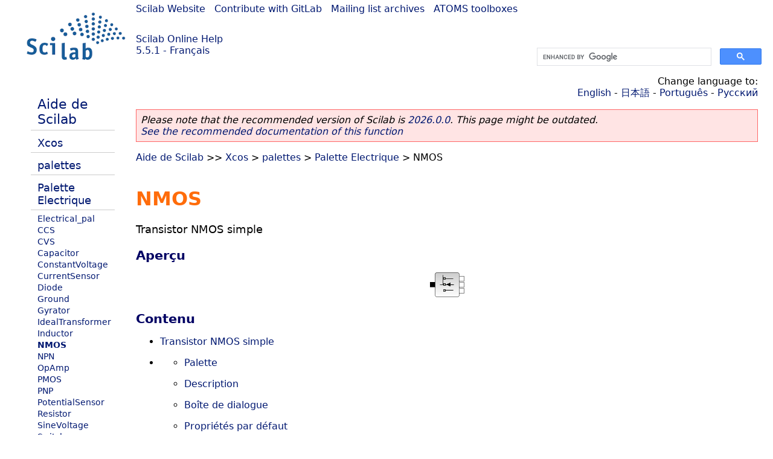

--- FILE ---
content_type: text/html; charset=UTF-8
request_url: https://help.scilab.org/docs/5.5.1/fr_FR/NMOS.html
body_size: 3853
content:
<!DOCTYPE html>
<html lang="fr">

<head>
  <title>NMOS - Transistor NMOS simple</title>
  <style type="text/css" media="all">
    @import url("/scilab_code.css");
    @import url("/css/c_code.css");
    @import url("/css/xml_code.css");
    @import url("/style.css") not print;
    @import url("/print.css") print;
  </style>
  
  <meta http-equiv="Content-Type" content="text/html" charset="UTF-8" />
  <meta name="viewport" content="width=device-width, initial-scale=1.0">
  
  <link rel="Shortcut icon" href="/favicon.ico" type="image/x-icon" />

  <link rel="canonical" href="https://help.scilab.org/NMOS" />
  <link rel="alternate" href="https://help.scilab.org/docs/2026.0.0/fr_FR/NMOS.html" />
  <link rel="alternate" hreflang="en" href="https://help.scilab.org/docs/5.5.1/en_US/NMOS.html" />
  <link rel="alternate" hreflang="fr" href="https://help.scilab.org/docs/5.5.1/fr_FR/NMOS.html" />
  <link rel="alternate" hreflang="ja" href="https://help.scilab.org/docs/5.5.1/ja_JP/NMOS.html" />
  <link rel="alternate" hreflang="pt" href="https://help.scilab.org/docs/5.5.1/pt_BR/NMOS.html" />
  <link rel="alternate" hreflang="ru" href="https://help.scilab.org/docs/5.5.1/ru_RU/NMOS.html" />

    <script defer type="text/javascript" src="/js/jquery.min.js"></script>
    <script defer type="text/javascript" src="/js/tooltip.js"></script>

</head>

<body><!--title=NMOS--> <!--subtitle=Transistor NMOS simple-->
<!--generationdate=<span class="generationdate">Thu Oct 02 13:54:37 CEST 2014</span>
-->
<div id="global">

  <div id="myHeader">

    <a href="https://www.scilab.org/">Scilab Website</a> | <a href="https://gitlab.com/scilab/scilab">Contribute with GitLab</a> | <a href="https://lists.scilab.org">Mailing list archives</a> | <a href="https://atoms.scilab.org/">ATOMS toolboxes</a>

    <div id="slogan">
      <a href='/'>Scilab Online Help</a><br />5.5.1 - Français
    </div>

    <div id="cadre_help">
      <!--login--><br />
      <script async src="https://cse.google.com/cse.js?cx=a345d9cdc188f444d"></script>
<div id="cse" style="width: 400px">
    <div class="gcse-search" data-webSearchQueryAddition="site:help.scilab.org"></div>
</div>

    </div>
  </div>

  <div id="mainArea">

    <div id="myLeftArea">
      <div class="title">
        <span class="version">Scilab 5.5.1</span>

      </div>
      <ul class="toc">
<li class="root"><a href="index.html">Aide de Scilab</a></li>
<li class="parent"><a href="section_3aea812c0d4e532e5b3be294759765be.html">Xcos</a></li>
<li class="parent"><a href="section_133303b868a439a606e23bbef829136f.html">palettes</a></li>
<li class="parent"><a href="section_3c0296781fa9139fecefe1c19facf3c6.html">Palette Electrique</a></li>
<li><a href="Electrical_pal.html">Electrical_pal</a></li>
<li><a href="CCS.html">CCS</a></li>
<li><a href="CVS.html">CVS</a></li>
<li><a href="Capacitor.html">Capacitor</a></li>
<li><a href="ConstantVoltage.html">ConstantVoltage</a></li>
<li><a href="CurrentSensor.html">CurrentSensor</a></li>
<li><a href="Diode.html">Diode</a></li>
<li><a href="Ground.html">Ground</a></li>
<li><a href="Gyrator.html">Gyrator</a></li>
<li><a href="IdealTransformer.html">IdealTransformer</a></li>
<li><a href="Inductor.html">Inductor</a></li>
<li class="list-active"><a href="NMOS.html">NMOS</a></li>
<li><a href="NPN.html">NPN</a></li>
<li><a href="OpAmp.html">OpAmp</a></li>
<li><a href="PMOS.html">PMOS</a></li>
<li><a href="PNP.html">PNP</a></li>
<li><a href="PotentialSensor.html">PotentialSensor</a></li>
<li><a href="Resistor.html">Resistor</a></li>
<li><a href="SineVoltage.html">SineVoltage</a></li>
<li><a href="Switch.html">Switch</a></li>
<li><a href="VVsourceAC.html">VVsourceAC</a></li>
<li><a href="VariableResistor.html">VariableResistor</a></li>
<li><a href="VoltageSensor.html">VoltageSensor</a></li>
<li><a href="VsourceAC.html">VsourceAC</a></li>
</ul>

    </div>


    <div id="myMiddleArea">

      <div class="editbar">
        <div class="selectlanguage">
          Change language to: <br/><a href='/docs/5.5.1/en_US/NMOS.html'>English</a>  - <a href='/docs/5.5.1/ja_JP/NMOS.html'>日本語</a>  - <a href='/docs/5.5.1/pt_BR/NMOS.html'>Português</a>  - <a href='/docs/5.5.1/ru_RU/NMOS.html'>Русский</a> 
        </div>

        <div class="favorite">
          <!--favorite-->
        </div>
      </div>
      <p class='deprecated'><span class='versionmodified'>Please note that the recommended version of Scilab is <a href='https://www.scilab.org/download/scilab-2026.0.0'>2026.0.0</a>. This page might be outdated.<br /><a href='/docs/2026.0.0/fr_FR/NMOS.html'>See the recommended documentation of this function</a></span></p>
		
			<span class="path"><a href="index.html">Aide de Scilab</a> &gt;&gt; <a href="section_3aea812c0d4e532e5b3be294759765be.html">Xcos</a> &gt; <a href="section_133303b868a439a606e23bbef829136f.html">palettes</a> &gt; <a href="section_3c0296781fa9139fecefe1c19facf3c6.html">Palette Electrique</a> &gt; NMOS</span>

      <br />
      <div class="refnamediv"><h1 class="refname">NMOS</h1>
        <p class="refpurpose">Transistor NMOS simple</p></div>
    <div class="refsection"><h3 class="title">Aperçu</h3>
        <p class="para"><span><div style='text-align:center'><img loading="lazy" src='/docs/5.5.1/fr_FR/NMOS.png'/></div></span></p></div>
    <a name="Contents_NMOS"></a><div class="refsection"><h3 class="title">Contenu</h3>
        <ul class="itemizedlist"><li><p class="para"><a href="NMOS.html" class="link">Transistor NMOS simple</a></p></li>
            <li><ul class="itemizedlist"><li><p class="para"><a href="NMOS.html#Palette_NMOS" class="xref">Palette</a></p></li>
                    <li><p class="para"><a href="NMOS.html#Description_NMOS" class="xref">Description</a></p></li>
                    <li><p class="para"><a href="NMOS.html#Dialogbox_NMOS" class="xref">Boîte de dialogue</a></p></li>
                    <li><p class="para"><a href="NMOS.html#Defaultproperties_NMOS" class="xref">Propriétés par défaut</a></p></li>
                    <li><p class="para"><a href="NMOS.html#Interfacingfunction_NMOS" class="xref">Fonction d&#0039;interfaçage</a></p></li>
                    <li><p class="para"><a href="NMOS.html" class="link">Modèle Modelica</a></p></li>
                    <li><p class="para"><a href="NMOS.html#Seealso_NMOS" class="xref">Voir aussi</a></p></li></ul></li></ul></div>
    <a name="Palette_NMOS"></a><div class="refsection"><h3 class="title">Palette</h3>
        <ul class="itemizedlist"><li><p class="para"><a href="Electrical_pal.html" class="link">Electrical.cosf - Boîte à outils électrique</a></p></li></ul></div>
    <a name="Description_NMOS"></a><div class="refsection"><h3 class="title">Description</h3>
        <p class="para"></p>
        <p class="para">Le modèle NMOS est une modèle simple de semiconducteur FET métal-oxyde canal n.
            Il différe légérement du dispositif utilisé dans le simulateur SPICE.
            Pour plus de détails référez-vous à H. Spiro.</p>
        <p class="para">Le modèle ne tient pas compte des capacités. Une petite résistance drain-source
            est incluse (pour éviter les difficultés numériques).</p>
        <p class="para"></p>
        <table class="informaltable" border="1" cellpadding="3"><tr><td align="left">W [m]</td>
                <td align="left">L [m]</td>
                <td align="left">Beta [1/V²]</td>
                <td align="left">Vt [V]</td>
                <td align="left">K2</td>
                <td align="left">K5</td>
                <td align="left">DW [m]</td>
                <td align="left">DL[m]</td>
                <td align="left"> </td></tr>
            <tr><td align="left">12.e-6</td>
                <td align="left">4.e-6</td>
                <td align="left">.062</td>
                <td align="left">-4.5</td>
                <td align="left">.24</td>
                <td align="left">.61</td>
                <td align="left">-1.2e-6</td>
                <td align="left">-.9e-6</td>
                <td align="left">depletion</td></tr>
            <tr><td align="left">60.e-6</td>
                <td align="left">3.e-6</td>
                <td align="left">.048</td>
                <td align="left">.1</td>
                <td align="left">.08</td>
                <td align="left">.68</td>
                <td align="left">-1.2e-6</td>
                <td align="left">-.9e-6</td>
                <td align="left">enhancement</td></tr>
            <tr><td align="left">12.e-6</td>
                <td align="left">4.e-6</td>
                <td align="left">.0625</td>
                <td align="left">-.8</td>
                <td align="left">.21</td>
                <td align="left">.78</td>
                <td align="left">-1.2e-6</td>
                <td align="left">-.9e-6</td>
                <td align="left">zero</td></tr>
            <tr><td align="left">50.e-6</td>
                <td align="left">8.e-6</td>
                <td align="left">.0299</td>
                <td align="left">.24</td>
                <td align="left">1.144</td>
                <td align="left">.7311</td>
                <td align="left">-5.4e-6</td>
                <td align="left">-4.e-6</td>
                <td align="left"> </td></tr>
            <tr><td align="left">20.e-6</td>
                <td align="left">6.e-6</td>
                <td align="left">.041</td>
                <td align="left">.8</td>
                <td align="left">1.144</td>
                <td align="left">.7311</td>
                <td align="left">-2.5e-6</td>
                <td align="left">-1.5e-6</td>
                <td align="left"> </td></tr>
            <tr><td align="left">30.e-6</td>
                <td align="left">9.e-6</td>
                <td align="left">.025</td>
                <td align="left">-4.</td>
                <td align="left">.861</td>
                <td align="left">.878</td>
                <td align="left">-3.4e-6</td>
                <td align="left">-1.74e-6</td>
                <td align="left"> </td></tr>
            <tr><td align="left">30.e-6</td>
                <td align="left">5.e-6</td>
                <td align="left">.031</td>
                <td align="left">.6</td>
                <td align="left">1.5</td>
                <td align="left">.72</td>
                <td align="left">0</td>
                <td align="left">-3.9e-6</td>
                <td align="left"> </td></tr>
            <tr><td align="left">50.e-6</td>
                <td align="left">6.e-6</td>
                <td align="left">.0414</td>
                <td align="left">-3.8</td>
                <td align="left">.34</td>
                <td align="left">.8</td>
                <td align="left">-1.6e-6</td>
                <td align="left">-2.e-6</td>
                <td align="left">depletion</td></tr>
            <tr><td align="left">50.e-6</td>
                <td align="left">5.e-6</td>
                <td align="left">.03</td>
                <td align="left">.37</td>
                <td align="left">.23</td>
                <td align="left">.86</td>
                <td align="left">-1.6e-6</td>
                <td align="left">-2.e-6</td>
                <td align="left">enhancement</td></tr>
            <tr><td align="left">50.e-6</td>
                <td align="left">6.e-6</td>
                <td align="left">.038</td>
                <td align="left">-.9</td>
                <td align="left">.23</td>
                <td align="left">.707</td>
                <td align="left">-1.6e-6</td>
                <td align="left">-2.e-6</td>
                <td align="left">zero</td></tr>
            <tr><td align="left">20.e-6</td>
                <td align="left">4.e-6</td>
                <td align="left">.06776</td>
                <td align="left">.5409</td>
                <td align="left">.065</td>
                <td align="left">.71</td>
                <td align="left">-.8e-6</td>
                <td align="left">-.2e-6</td>
                <td align="left"> </td></tr>
            <tr><td align="left">20.e-6</td>
                <td align="left">4.e-6</td>
                <td align="left">.06505</td>
                <td align="left">.6209</td>
                <td align="left">.065</td>
                <td align="left">.71</td>
                <td align="left">-.8e-6</td>
                <td align="left">-.2e-6</td>
                <td align="left"> </td></tr>
            <tr><td align="left">20.e-6</td>
                <td align="left">4.e-6</td>
                <td align="left">.05365</td>
                <td align="left">.6909</td>
                <td align="left">.03</td>
                <td align="left">.8</td>
                <td align="left">-.3e-6</td>
                <td align="left">-.2e-6</td>
                <td align="left"> </td></tr>
            <tr><td align="left">20.e-6</td>
                <td align="left">4.e-6</td>
                <td align="left">.05365</td>
                <td align="left">.4909</td>
                <td align="left">.03</td>
                <td align="left">.8</td>
                <td align="left">-.3e-6</td>
                <td align="left">-.2e-6</td>
                <td align="left"> </td></tr>
            <tr><td align="left">12.e-6</td>
                <td align="left">4.e-6</td>
                <td align="left">.023</td>
                <td align="left">-4.5</td>
                <td align="left">.29</td>
                <td align="left">.6</td>
                <td align="left">0</td>
                <td align="left">0</td>
                <td align="left">depletion</td></tr>
            <tr><td align="left">60.e-6</td>
                <td align="left">3.e-6</td>
                <td align="left">.022</td>
                <td align="left">.1</td>
                <td align="left">.11</td>
                <td align="left">.65</td>
                <td align="left">0</td>
                <td align="left">0</td>
                <td align="left">enhancement</td></tr>
            <tr><td align="left">12.e-6</td>
                <td align="left">4.e-6</td>
                <td align="left">.038</td>
                <td align="left">-.8</td>
                <td align="left">.33</td>
                <td align="left">.6</td>
                <td align="left">0</td>
                <td align="left">0</td>
                <td align="left">zero</td></tr>
            <tr><td align="left">20.e-6</td>
                <td align="left">6.e-6</td>
                <td align="left">.022</td>
                <td align="left">.8</td>
                <td align="left">1</td>
                <td align="left">.66</td>
                <td align="left">0</td>
                <td align="left">0</td>
                <td align="left"> </td></tr></table></div>
    <a name="Dialogbox_NMOS"></a><div class="refsection"><h3 class="title">Boîte de dialogue</h3>
        <p class="para"><span><div style='text-align:center'><img loading="lazy" src='/docs/5.5.1/fr_FR/NMOS_gui.gif'/></div></span></p>
        <p class="para"></p>
        <ul class="itemizedlist"><li><p class="para"><b>Width [m]</b></p>
                <p class="para">W</p>
                <p class="para">Propriétés : Type &#0039;vec&#0039; de taille 1.</p></li>
            <li><p class="para"><b>Length [m]</b></p>
                <p class="para">L</p>
                <p class="para">Propriétés : Type &#0039;vec&#0039; de taille 1.</p></li>
            <li><p class="para"><b>Transconductance parameter[A/(V*V)]</b></p>
                <p class="para">Beta</p>
                <p class="para">Propriétés : Type &#0039;vec&#0039; de taille 1.</p></li>
            <li><p class="para"><b>Zero bias threshold voltage [V]</b></p>
                <p class="para">Vt</p>
                <p class="para">Propriétés : Type &#0039;vec&#0039; de taille 1.</p></li>
            <li><p class="para"><b>Bulk threshold parameter</b></p>
                <p class="para">K2</p>
                <p class="para">Propriétés : Type &#0039;vec&#0039; de taille 1.</p></li>
            <li><p class="para"><b>Reduction of pinch-off region</b></p>
                <p class="para">K5</p>
                <p class="para">Propriétés : Type &#0039;vec&#0039; de taille 1.</p></li>
            <li><p class="para"><b>Narrowing of channel [m]</b></p>
                <p class="para">dW</p>
                <p class="para">Propriétés : Type &#0039;vec&#0039; de taille 1.</p></li>
            <li><p class="para"><b>Shortening of channel [m]</b></p>
                <p class="para">dL</p>
                <p class="para">Propriétés : Type &#0039;vec&#0039; de taille 1.</p></li>
            <li><p class="para"><b>Drain-Source-Resistance [Ohm]</b></p>
                <p class="para">RDS</p>
                <p class="para">Propriétés : Type &#0039;vec&#0039; de taille 1.</p></li></ul></div>
    <a name="Defaultproperties_NMOS"></a><div class="refsection"><h3 class="title">Propriétés par défaut</h3>
        <ul class="itemizedlist"><li><p class="para"><b>Inputs :</b></p>
                <ul class="itemizedlist"><li><p class="para"><b>Modelica variable name :</b>&#0039;G&#0039;</p>
                        <p class="para">Implicit <b>variable.</b></p></li></ul></li>
            <li><p class="para"><b>Outputs :</b></p>
                <ul class="itemizedlist"><li><p class="para"><b>Modelica variable name :</b>&#0039;D&#0039;</p>
                        <p class="para">Implicit <b>variable.</b></p></li>
                    <li><p class="para"><b>Modelica variable name :</b>&#0039;B&#0039;</p>
                        <p class="para">Implicit <b>variable.</b></p></li>
                    <li><p class="para"><b>Modelica variable name :</b>&#0039;S&#0039;</p>
                        <p class="para">Implicit <b>variable.</b></p></li></ul></li>
            <li><p class="para"><b>Parameters :</b></p>
                <ul class="itemizedlist"><li><p class="para"><b>Modelica parameter name :</b>&#0039;W&#0039;</p>
                        <p class="para"><b>Default value :</b>0.00002</p>
                        <p class="para"><b>Is a state variable :</b>no.</p></li>
                    <li><p class="para"><b>Modelica parameter name :</b>&#0039;L&#0039;</p>
                        <p class="para"><b>Default value :</b>0.000006</p>
                        <p class="para"><b>Is a state variable :</b>no.</p></li>
                    <li><p class="para"><b>Modelica parameter name :</b>&#0039;Beta&#0039;</p>
                        <p class="para"><b>Default value :</b>0.000041</p>
                        <p class="para"><b>Is a state variable :</b>no.</p></li>
                    <li><p class="para"><b>Modelica parameter name :</b>&#0039;Vt&#0039;</p>
                        <p class="para"><b>Default value :</b> 0.8</p>
                        <p class="para"><b>Is a state variable :</b>no.</p></li>
                    <li><p class="para"><b>Modelica parameter name :</b>&#0039;K2&#0039;</p>
                        <p class="para"><b>Default value :</b>1.144</p>
                        <p class="para"><b>Is a state variable :</b>no.</p></li>
                    <li><p class="para"><b>Modelica parameter name :</b>&#0039;K5&#0039;</p>
                        <p class="para"><b>Default value :</b>0.7311</p>
                        <p class="para"><b>Is a state variable :</b>no.</p></li>
                    <li><p class="para"><b>Modelica parameter name :</b>&#0039;dW&#0039;</p>
                        <p class="para"><b>Default value :</b>-0.0000025</p>
                        <p class="para"><b>Is a state variable :</b>no.</p></li>
                    <li><p class="para"><b>Modelica parameter name :</b>&#0039;dL&#0039;</p>
                        <p class="para"><b>Default value :</b>-0.0000015</p>
                        <p class="para"><b>Is a state variable :</b>no.</p></li>
                    <li><p class="para"><b>Modelica parameter name :</b>&#0039;RDS&#0039;</p>
                        <p class="para"><b>Default value :</b>10000000</p>
                        <p class="para"><b>Is a state variable :</b>no.</p></li></ul></li>
            <li><p class="para"><b>File name of the model :</b>NMOS</p></li></ul></div>
    <a name="Interfacingfunction_NMOS"></a><div class="refsection"><h3 class="title">Fonction d&#0039;interfaçage</h3>
        <ul class="itemizedlist"><li><p class="para">SCI/modules/scicos_blocks/macros/Electrical/NMOS.sci</p></li></ul></div>
    <a name="Modelicamodel_NMOS"></a><div class="refsection"><h3 class="title">Modèle Modelica</h3>
        <ul class="itemizedlist"><li><p class="para">SCI/modules/scicos_blocks/macros/Electrical/NMOS.mo</p></li></ul></div>
    <a name="Seealso_NMOS"></a><div class="refsection"><h3 class="title">Voir aussi</h3>
        <ul class="itemizedlist"><li><p class="para"><a href="PMOS.html" class="link">PMOS - Transistor PMOS simple</a></p></li></ul></div>

      <!--zone_comment-->

      <table width="100%">    <tr><td colspan="3" class="next"><a href="http://bugzilla.scilab.org/enter_bug.cgi?product=Scilab%20software&component=Documentation%20pages" class="ulink">Report an issue</a></td></tr>
<tr>
          <td width="30%">
            <span class="previous"><a href="Inductor.html">&lt;&lt; Inductor</a></span>

          </td>
          <td width="40%" class="center">
            <span class="top"><a href="section_3c0296781fa9139fecefe1c19facf3c6.html">Palette Electrique</a></span>

          </td>
          <td width="30%" class="next" align="right">
            <span class="next"><a href="NPN.html">NPN &gt;&gt;</a></span>

          </td>
      </tr></table>
      <hr />
    </div>

  </div>


  <div id="myFooter">
    <table width="100%"><tr><td>
          <b>Copyright (c) 2022-2026 (Dassault Systèmes S.E.)</b><br />Copyright (c) 2017-2022 (ESI Group)<br />Copyright (c) 2011-2017 (Scilab Enterprises)<br />Copyright (c) 1989-2012 (INRIA)<br />Copyright (c) 1989-2007 (ENPC)<br />with <a href="https://gitlab.com/scilab/scilab/-/blob/main/scilab/ACKNOWLEDGEMENTS">contributors</a>
          </td><td align="right">
          Last updated:<br /><span class="generationdate">Thu Oct 02 13:54:37 CEST 2014</span>
          <br /><br /><br />
        </td>
    </tr></table>

  </div>
</div>
<script type="text/javascript" src="/_Incapsula_Resource?SWJIYLWA=719d34d31c8e3a6e6fffd425f7e032f3&ns=2&cb=2004041932" async></script></body>

</html>

--- FILE ---
content_type: application/javascript
request_url: https://help.scilab.org/_Incapsula_Resource?SWJIYLWA=719d34d31c8e3a6e6fffd425f7e032f3&ns=2&cb=2004041932
body_size: 19585
content:
var _0x84a1=['\x56\x56\x49\x4a','\x77\x71\x67\x59\x65\x67\x37\x44\x6f\x6c\x76\x43\x69\x38\x4f\x32\x77\x71\x4e\x4f\x49\x44\x4c\x44\x6b\x77\x3d\x3d','\x77\x6f\x72\x43\x74\x45\x6b\x3d','\x53\x73\x4f\x5a\x77\x71\x73\x3d','\x77\x36\x7a\x43\x6b\x4d\x4b\x6d','\x66\x4d\x4f\x72\x77\x37\x72\x44\x6e\x73\x4b\x49\x4e\x4d\x4b\x6d\x66\x6d\x44\x43\x6c\x58\x77\x56\x64\x4d\x4f\x4c\x77\x37\x54\x43\x74\x79\x7a\x43\x6b\x33\x76\x44\x6b\x63\x4b\x48\x77\x72\x66\x43\x75\x73\x4b\x52\x43\x4d\x4b\x55\x4d\x38\x4b\x4d\x77\x72\x4e\x32\x77\x37\x6e\x43\x72\x7a\x6f\x2f','\x62\x73\x4f\x47\x77\x71\x4d\x55','\x77\x34\x4a\x31\x42\x33\x34\x75\x43\x51\x3d\x3d','\x51\x4d\x4f\x56\x77\x72\x49\x64\x4c\x31\x30\x57\x77\x34\x48\x44\x67\x58\x58\x44\x75\x6c\x7a\x43\x68\x41\x3d\x3d','\x77\x72\x4c\x44\x69\x4d\x4b\x37','\x77\x71\x39\x45\x41\x67\x3d\x3d','\x77\x37\x33\x44\x6b\x33\x41\x71\x4f\x53\x7a\x43\x70\x4d\x4f\x43\x47\x46\x34\x2b\x77\x35\x6e\x44\x70\x33\x76\x43\x74\x51\x34\x42\x58\x38\x4b\x68\x57\x4d\x4b\x46\x4f\x73\x4f\x47\x4d\x73\x4f\x56\x77\x6f\x56\x37\x55\x48\x7a\x44\x6f\x6c\x48\x44\x73\x33\x70\x64','\x62\x58\x59\x31\x44\x77\x3d\x3d','\x77\x71\x59\x50\x62\x42\x7a\x44\x74\x31\x6e\x43\x71\x77\x3d\x3d','\x77\x36\x72\x44\x73\x67\x30\x3d','\x41\x4d\x4b\x73\x58\x73\x4f\x70\x77\x35\x66\x44\x76\x41\x3d\x3d','\x62\x63\x4f\x30\x63\x4d\x4f\x72\x64\x7a\x42\x37\x5a\x41\x3d\x3d','\x77\x37\x5a\x54\x4c\x67\x3d\x3d','\x4d\x38\x4f\x45\x44\x63\x4f\x78\x77\x34\x59\x35\x61\x67\x3d\x3d','\x77\x34\x76\x44\x6f\x33\x48\x43\x75\x73\x4f\x30\x77\x70\x42\x64\x4f\x6e\x45\x3d','\x77\x37\x52\x34\x41\x6d\x37\x43\x71\x63\x4f\x39\x62\x51\x3d\x3d','\x51\x4d\x4b\x79\x41\x67\x3d\x3d','\x59\x57\x4d\x73\x42\x79\x72\x43\x71\x58\x73\x6d\x77\x37\x6f\x3d','\x77\x34\x6e\x44\x67\x4d\x4b\x57\x56\x73\x4b\x64\x77\x6f\x4a\x68\x66\x4d\x4b\x63\x4b\x41\x39\x2f\x54\x56\x50\x43\x6a\x31\x56\x71\x46\x51\x3d\x3d','\x77\x70\x68\x58\x46\x63\x4b\x55','\x77\x6f\x48\x44\x72\x73\x4f\x72\x4f\x38\x4b\x41\x77\x6f\x45\x61','\x4b\x63\x4f\x70\x56\x38\x4b\x67\x58\x78\x70\x42\x45\x73\x4b\x39\x58\x73\x4b\x74\x65\x38\x4f\x78\x77\x34\x58\x44\x6e\x41\x3d\x3d','\x77\x71\x52\x77\x77\x70\x44\x44\x6c\x4d\x4b\x33','\x77\x6f\x6a\x43\x6b\x6c\x30\x3d','\x77\x70\x31\x61\x77\x36\x34\x2b\x51\x4d\x4b\x66\x77\x36\x45\x6f\x77\x6f\x51\x34\x77\x36\x6a\x44\x73\x55\x51\x62\x50\x43\x68\x71','\x77\x37\x48\x43\x71\x38\x4b\x49\x56\x38\x4f\x67','\x4f\x73\x4f\x47\x77\x37\x34\x3d','\x77\x36\x7a\x44\x73\x52\x2f\x44\x6c\x56\x44\x44\x75\x51\x3d\x3d','\x50\x73\x4b\x52\x77\x72\x38\x3d','\x46\x4d\x4b\x74\x55\x63\x4f\x2f\x77\x37\x6e\x44\x76\x77\x3d\x3d','\x77\x70\x33\x43\x6a\x38\x4f\x48','\x77\x6f\x64\x70\x77\x71\x6b\x3d','\x56\x6d\x59\x7a','\x61\x57\x30\x65','\x77\x72\x6c\x62\x77\x36\x6b\x3d','\x77\x6f\x44\x43\x73\x55\x39\x6c\x77\x72\x46\x59','\x53\x38\x4f\x6e\x4e\x77\x3d\x3d','\x77\x6f\x35\x6b\x77\x70\x55\x3d','\x62\x47\x6f\x37\x48\x41\x37\x43\x70\x32\x73\x73\x77\x34\x6e\x43\x67\x77\x3d\x3d','\x77\x37\x52\x2f\x44\x57\x2f\x43\x68\x63\x4f\x2b\x62\x48\x35\x7a\x77\x72\x41\x3d','\x77\x71\x48\x43\x6a\x63\x4f\x45','\x77\x37\x52\x2f\x44\x57\x2f\x43\x68\x38\x4f\x6c','\x77\x72\x6a\x44\x6e\x67\x77\x3d','\x4a\x4d\x4b\x66\x77\x70\x4d\x79\x46\x73\x4f\x2f','\x5a\x6c\x4c\x44\x6d\x51\x3d\x3d','\x51\x73\x4f\x2b\x77\x70\x6b\x3d','\x62\x54\x30\x65','\x77\x71\x45\x4c\x77\x70\x42\x6a\x63\x4d\x4f\x44\x77\x36\x64\x79\x77\x71\x6a\x43\x73\x41\x3d\x3d','\x55\x4d\x4b\x45\x4d\x73\x4f\x65\x4b\x7a\x49\x3d','\x77\x36\x52\x4d\x77\x70\x55\x3d','\x77\x36\x58\x44\x74\x51\x76\x43\x67\x67\x68\x64','\x66\x63\x4f\x54\x77\x71\x49\x3d','\x77\x34\x70\x4f\x77\x72\x77\x77\x4d\x4d\x4b\x58','\x77\x72\x50\x44\x75\x38\x4f\x52','\x77\x36\x4c\x43\x6c\x38\x4b\x66','\x4e\x63\x4f\x43\x4a\x51\x3d\x3d','\x77\x6f\x58\x44\x6f\x38\x4f\x2b\x48\x63\x4b\x6f\x77\x70\x67\x3d','\x64\x73\x4f\x58\x77\x70\x6b\x3d','\x4f\x4d\x4f\x2b\x4c\x77\x3d\x3d','\x77\x6f\x2f\x43\x76\x47\x6b\x3d','\x77\x34\x2f\x43\x73\x63\x4b\x73','\x77\x35\x56\x39\x4c\x77\x3d\x3d','\x77\x37\x46\x57\x4b\x6c\x34\x45\x49\x6b\x30\x79\x77\x70\x76\x43\x6f\x38\x4f\x33\x48\x6e\x41\x6a\x77\x71\x70\x52\x50\x47\x41\x36\x77\x34\x54\x44\x74\x57\x74\x75\x62\x63\x4b\x48\x52\x68\x6b\x48\x77\x72\x7a\x43\x74\x32\x33\x44\x74\x51\x44\x43\x73\x63\x4f\x33\x77\x70\x30\x67\x62\x6d\x63\x33\x77\x6f\x4c\x44\x68\x73\x4f\x52\x64\x4d\x4b\x49\x77\x71\x62\x44\x68\x6b\x72\x43\x73\x73\x4b\x49\x4d\x52\x4e\x6e\x77\x71\x39\x79\x77\x6f\x68\x65\x77\x36\x59\x53\x63\x63\x4f\x57\x77\x6f\x45\x68\x77\x72\x55\x3d','\x4a\x31\x31\x76\x77\x71\x6f\x39\x50\x41\x3d\x3d','\x77\x6f\x46\x72\x77\x71\x6f\x3d','\x52\x4d\x4b\x35\x41\x73\x4f\x78\x77\x6f\x33\x44\x74\x31\x62\x44\x71\x6b\x63\x73\x77\x34\x73\x3d','\x58\x38\x4b\x74\x43\x57\x7a\x43\x6d\x41\x3d\x3d','\x77\x6f\x67\x51\x77\x70\x6f\x3d','\x77\x36\x39\x4c\x50\x51\x3d\x3d','\x61\x41\x31\x47\x66\x63\x4b\x33\x77\x35\x38\x3d','\x4d\x55\x62\x43\x73\x33\x45\x7a\x77\x6f\x77\x3d','\x52\x63\x4b\x7a\x41\x57\x44\x43\x6c\x4d\x4f\x4e\x77\x6f\x30\x3d','\x54\x6a\x6b\x74\x77\x72\x44\x43\x72\x32\x45\x3d','\x77\x35\x6a\x44\x6a\x73\x4f\x4c','\x4f\x73\x4f\x61\x77\x35\x66\x44\x6c\x63\x4b\x54\x47\x73\x4b\x77','\x63\x63\x4f\x77\x44\x38\x4b\x37\x47\x51\x34\x3d','\x61\x63\x4f\x77\x45\x73\x4b\x6f','\x77\x34\x44\x44\x69\x38\x4b\x62\x58\x73\x4b\x4e\x77\x6f\x38\x3d','\x77\x72\x54\x44\x72\x73\x4f\x34\x4b\x73\x4b\x52\x77\x70\x77\x3d','\x77\x34\x6c\x4c\x48\x79\x4c\x43\x72\x38\x4f\x2f\x61\x33\x70\x43\x77\x70\x76\x44\x6a\x4d\x4f\x63\x77\x35\x5a\x76','\x4e\x73\x4b\x33\x51\x73\x4f\x73\x77\x34\x45\x3d','\x77\x35\x33\x44\x6f\x6e\x72\x43\x74\x4d\x4f\x37\x77\x70\x77\x3d','\x4e\x4d\x4b\x48\x77\x70\x34\x70\x49\x77\x3d\x3d','\x41\x52\x66\x44\x73\x38\x4f\x32\x77\x6f\x30\x75\x77\x70\x67\x69\x4c\x4d\x4f\x6d\x77\x6f\x30\x4a\x77\x36\x66\x44\x6f\x58\x6a\x44\x70\x31\x58\x43\x6e\x73\x4b\x47\x48\x38\x4b\x78\x4f\x54\x50\x44\x71\x73\x4f\x51\x43\x63\x4b\x6b\x77\x72\x66\x44\x6a\x30\x6e\x44\x6b\x38\x4f\x57\x45\x4d\x4b\x61\x49\x78\x35\x62\x77\x37\x44\x44\x72\x67\x37\x43\x68\x43\x70\x6c\x58\x4d\x4b\x77\x44\x51\x3d\x3d','\x49\x38\x4f\x62\x44\x38\x4f\x72\x77\x35\x30\x3d','\x77\x71\x48\x43\x6a\x46\x51\x3d','\x45\x55\x76\x43\x6e\x6a\x6e\x44\x6c\x41\x6e\x44\x6f\x79\x6b\x74\x61\x46\x44\x43\x6f\x63\x4b\x4d\x57\x57\x4e\x4e\x52\x57\x4d\x4e\x77\x72\x54\x44\x75\x4d\x4b\x73\x77\x37\x74\x48\x66\x47\x30\x71\x48\x57\x37\x44\x67\x38\x4b\x45\x57\x73\x4f\x49\x77\x72\x41\x77\x49\x38\x4f\x4a\x77\x36\x4e\x2b\x59\x67\x3d\x3d','\x64\x41\x64\x59','\x77\x35\x7a\x44\x6d\x38\x4b\x47\x55\x51\x3d\x3d','\x65\x63\x4f\x4d\x5a\x67\x3d\x3d','\x58\x52\x42\x70','\x77\x71\x46\x58\x41\x67\x3d\x3d','\x77\x71\x42\x30\x4a\x51\x3d\x3d','\x77\x6f\x41\x32\x77\x6f\x73\x3d','\x77\x6f\x63\x6a\x51\x69\x4d\x45\x4b\x6d\x4d\x76\x77\x36\x58\x44\x6e\x73\x4b\x58\x61\x33\x6f\x36\x77\x35\x42\x6e\x4e\x52\x6c\x43\x77\x72\x2f\x44\x6c\x6c\x67\x53\x47\x73\x4b\x6f\x65\x56\x4e\x4b\x77\x71\x6e\x43\x74\x69\x50\x43\x76\x42\x48\x43\x69\x73\x4f\x47\x77\x6f\x45\x39\x4e\x54\x73\x6a','\x77\x71\x4c\x44\x6d\x30\x77\x3d','\x58\x38\x4f\x41\x47\x77\x3d\x3d','\x45\x63\x4f\x68\x77\x34\x6b\x3d','\x77\x34\x33\x44\x6a\x41\x51\x3d','\x54\x56\x63\x67','\x77\x71\x76\x43\x73\x58\x34\x3d','\x63\x56\x76\x44\x72\x41\x3d\x3d','\x66\x51\x48\x44\x6a\x63\x4b\x67\x42\x4d\x4b\x58','\x56\x33\x49\x30\x4e\x73\x4b\x63\x43\x41\x3d\x3d','\x61\x38\x4b\x54\x77\x70\x73\x6e\x4d\x73\x4f\x34\x77\x70\x31\x6c','\x4b\x42\x73\x56','\x77\x71\x67\x4d\x77\x70\x68\x2f','\x77\x71\x2f\x43\x67\x46\x34\x3d','\x4b\x38\x4b\x53\x77\x70\x77\x6e\x49\x38\x4f\x6a','\x58\x73\x4f\x71\x52\x51\x3d\x3d','\x55\x30\x6a\x44\x72\x73\x4b\x31\x77\x37\x6f\x39\x77\x34\x31\x2f\x45\x63\x4b\x6c','\x77\x37\x48\x44\x6a\x78\x30\x3d','\x52\x38\x4b\x44\x41\x4d\x4f\x59\x47\x43\x2f\x44\x71\x54\x63\x3d','\x55\x4d\x4f\x76\x77\x70\x55\x3d','\x52\x48\x37\x44\x71\x77\x3d\x3d','\x77\x71\x63\x50\x63\x51\x6a\x44\x6f\x6c\x59\x3d','\x64\x45\x50\x44\x75\x41\x3d\x3d','\x59\x31\x33\x44\x6a\x67\x3d\x3d','\x65\x44\x66\x43\x69\x46\x35\x65\x52\x68\x56\x4d','\x77\x37\x48\x43\x6b\x38\x4b\x6d','\x65\x4d\x4f\x5a\x77\x72\x6f\x67\x4b\x77\x3d\x3d','\x77\x37\x50\x44\x6d\x32\x4d\x3d','\x77\x36\x54\x44\x73\x73\x4f\x68\x77\x70\x6b\x4f\x48\x77\x3d\x3d','\x77\x71\x76\x43\x6c\x38\x4f\x6f\x77\x70\x42\x72\x62\x63\x4f\x67\x77\x34\x55\x35\x48\x41\x3d\x3d','\x62\x58\x63\x77','\x77\x71\x37\x43\x74\x46\x74\x75','\x77\x70\x58\x44\x72\x73\x4f\x72\x4f\x38\x4b\x41\x77\x6f\x45\x61','\x5a\x31\x6f\x30','\x77\x34\x74\x59\x41\x42\x56\x4e\x77\x70\x37\x43\x71\x51\x3d\x3d','\x77\x36\x46\x38\x4b\x51\x3d\x3d','\x77\x6f\x2f\x43\x6c\x38\x4f\x43','\x77\x72\x33\x43\x76\x51\x2f\x43\x69\x44\x6c\x41\x77\x36\x66\x43\x73\x4d\x4b\x66\x77\x34\x51\x3d','\x4e\x6c\x7a\x43\x6c\x6b\x38\x54\x77\x71\x31\x62\x63\x77\x54\x43\x74\x6e\x59\x3d','\x4a\x4d\x4b\x59\x77\x70\x30\x72\x50\x73\x4f\x75','\x77\x70\x48\x44\x72\x63\x4b\x6d','\x65\x6d\x6a\x44\x74\x51\x3d\x3d','\x54\x69\x42\x53','\x43\x77\x44\x44\x76\x38\x4b\x6d\x77\x34\x30\x36\x77\x70\x51\x31','\x77\x35\x7a\x44\x72\x51\x6f\x3d','\x52\x53\x41\x69','\x52\x46\x4c\x44\x6f\x77\x3d\x3d','\x52\x4d\x4f\x6e\x4e\x77\x3d\x3d','\x45\x73\x4b\x57\x59\x41\x3d\x3d','\x57\x4d\x4f\x66\x77\x71\x51\x3d','\x55\x78\x6a\x43\x73\x41\x3d\x3d','\x53\x77\x33\x43\x75\x55\x78\x65\x51\x77\x3d\x3d','\x77\x70\x4a\x68\x77\x70\x41\x3d','\x77\x37\x68\x5a\x4c\x51\x3d\x3d','\x55\x30\x2f\x44\x6f\x63\x4b\x30\x77\x34\x30\x67\x77\x35\x78\x35\x4a\x4d\x4b\x2b\x77\x6f\x4d\x3d','\x4e\x38\x4f\x52\x77\x35\x48\x44\x68\x63\x4b\x4d\x4d\x73\x4b\x7a\x66\x77\x3d\x3d','\x77\x34\x70\x4a\x77\x72\x4d\x78\x42\x63\x4b\x52\x77\x71\x51\x33\x77\x34\x49\x72\x77\x71\x38\x3d','\x77\x72\x68\x54\x41\x38\x4b\x45\x4a\x4d\x4f\x75\x77\x34\x6b\x4e','\x77\x71\x46\x74\x50\x77\x3d\x3d','\x77\x71\x6c\x30\x4f\x77\x3d\x3d','\x51\x45\x6a\x44\x71\x51\x3d\x3d','\x77\x70\x67\x30\x77\x70\x73\x3d','\x77\x72\x48\x44\x6c\x54\x41\x79','\x77\x6f\x62\x43\x6b\x46\x6b\x55\x51\x4d\x4b\x31\x52\x67\x3d\x3d','\x77\x35\x7a\x44\x75\x48\x38\x3d','\x77\x6f\x6a\x44\x73\x53\x58\x43\x6f\x38\x4b\x6e\x77\x6f\x55\x45\x49\x79\x64\x51\x51\x51\x41\x52\x77\x35\x52\x46\x44\x4d\x4b\x33\x77\x6f\x4c\x44\x68\x41\x3d\x3d','\x62\x73\x4f\x6c\x44\x63\x4b\x31\x47\x51\x3d\x3d','\x42\x6c\x6a\x43\x69\x7a\x4d\x54\x77\x6f\x5a\x62\x55\x44\x6e\x43\x73\x6e\x74\x33\x77\x36\x77\x35\x77\x70\x4e\x76\x77\x35\x72\x43\x6f\x73\x4f\x62\x77\x72\x6f\x68\x64\x42\x52\x61\x77\x72\x4a\x38\x63\x46\x62\x43\x72\x63\x4f\x4e\x62\x68\x4e\x34\x77\x6f\x37\x44\x67\x67\x4c\x44\x6e\x32\x4d\x2f\x44\x41\x3d\x3d','\x77\x71\x42\x75\x77\x6f\x59\x3d','\x58\x45\x58\x44\x6f\x63\x4b\x67\x77\x34\x30\x36','\x53\x63\x4b\x6c\x44\x48\x62\x43\x6d\x4d\x4f\x78','\x58\x55\x4d\x58','\x64\x53\x30\x32','\x52\x55\x37\x44\x71\x38\x4b\x69\x77\x35\x38\x37\x77\x34\x64\x2f\x4e\x41\x3d\x3d','\x77\x72\x48\x44\x6a\x38\x4b\x31','\x77\x35\x35\x6e\x45\x77\x3d\x3d','\x77\x6f\x50\x44\x75\x57\x66\x43\x71\x73\x4f\x33','\x65\x63\x4f\x30\x77\x37\x62\x43\x72\x73\x4f\x6d\x77\x6f\x45\x3d','\x77\x36\x4c\x44\x76\x63\x4f\x6d','\x77\x71\x56\x61\x77\x70\x73\x3d','\x43\x6b\x45\x43\x77\x71\x49\x50\x4e\x77\x3d\x3d','\x77\x35\x78\x78\x42\x33\x30\x31\x44\x41\x3d\x3d','\x77\x36\x6a\x43\x73\x63\x4b\x4e','\x77\x6f\x6b\x4e\x57\x67\x3d\x3d','\x77\x37\x38\x46\x77\x70\x42\x39\x51\x4d\x4f\x4a','\x54\x38\x4f\x4b\x77\x71\x51\x30\x4e\x77\x3d\x3d','\x77\x37\x2f\x44\x6e\x79\x73\x3d','\x77\x72\x70\x36\x77\x6f\x6b\x3d','\x59\x4d\x4f\x2f\x77\x37\x7a\x43\x72\x4d\x4f\x30\x77\x6f\x44\x44\x75\x69\x4e\x56','\x65\x77\x37\x44\x69\x67\x3d\x3d','\x77\x37\x4a\x7a\x4c\x41\x3d\x3d','\x43\x6c\x49\x4e\x77\x71\x6f\x5a\x4e\x45\x4c\x43\x6d\x52\x48\x43\x6a\x77\x3d\x3d','\x63\x47\x4d\x54','\x53\x47\x49\x34\x49\x73\x4b\x63\x45\x67\x3d\x3d','\x77\x71\x67\x4a\x77\x70\x67\x3d','\x42\x63\x4b\x51\x77\x72\x63\x3d','\x77\x36\x62\x44\x69\x38\x4b\x70\x49\x63\x4b\x44','\x77\x34\x56\x44\x77\x72\x4d\x6c\x42\x63\x4b\x4c','\x77\x70\x2f\x44\x6e\x69\x30\x3d','\x63\x63\x4b\x4c\x46\x67\x3d\x3d','\x66\x67\x6b\x71','\x77\x71\x4e\x76\x77\x71\x2f\x44\x69\x63\x4b\x78\x4c\x63\x4f\x30\x44\x77\x3d\x3d','\x55\x53\x6b\x68\x77\x71\x54\x43\x72\x33\x73\x3d','\x77\x72\x6a\x44\x70\x6c\x41\x3d','\x52\x63\x4f\x77\x77\x35\x55\x3d','\x77\x35\x31\x63\x77\x36\x45\x2f\x58\x63\x4b\x44\x77\x34\x2f\x43\x74\x4d\x4f\x5a\x77\x71\x70\x64\x77\x35\x4e\x48\x53\x63\x4f\x6a\x53\x51\x3d\x3d','\x66\x51\x49\x6e\x77\x6f\x6e\x43\x6f\x54\x41\x3d','\x77\x72\x48\x43\x68\x73\x4f\x75','\x62\x53\x30\x43','\x77\x72\x45\x78\x77\x70\x30\x3d','\x77\x37\x2f\x44\x74\x51\x76\x44\x67\x48\x6a\x44\x6f\x38\x4f\x2b\x51\x38\x4f\x43\x47\x42\x6c\x46\x77\x70\x50\x43\x74\x73\x4b\x7a\x77\x71\x46\x57','\x77\x36\x78\x4b\x55\x4d\x4b\x4e\x63\x63\x4f\x31\x77\x70\x67\x44\x77\x37\x41\x3d','\x77\x35\x2f\x44\x6e\x73\x4b\x5a\x55\x4d\x4b\x4e','\x58\x6b\x6b\x48\x77\x71\x73\x45\x48\x55\x30\x3d','\x77\x34\x42\x59\x47\x69\x5a\x51\x77\x70\x73\x3d','\x77\x72\x73\x61\x77\x70\x59\x3d','\x51\x38\x4b\x41\x4a\x73\x4f\x4c\x41\x79\x6a\x44\x6d\x44\x55\x44\x77\x36\x48\x44\x69\x38\x4f\x39\x65\x4d\x4f\x33\x65\x38\x4f\x74\x58\x63\x4b\x48\x63\x38\x4f\x48\x44\x55\x66\x44\x67\x4d\x4f\x7a\x77\x70\x39\x4e\x77\x72\x4c\x43\x73\x6c\x4e\x69\x4c\x6b\x58\x43\x6c\x79\x66\x43\x69\x38\x4f\x39','\x77\x71\x4c\x44\x6f\x45\x77\x6a\x4d\x79\x50\x43\x70\x77\x3d\x3d','\x55\x69\x33\x44\x70\x77\x3d\x3d','\x77\x36\x5a\x4b\x44\x67\x3d\x3d','\x4b\x73\x4f\x4e\x77\x35\x51\x3d','\x77\x37\x2f\x44\x74\x51\x76\x44\x67\x48\x6a\x44\x6f\x38\x4f\x2b\x51\x38\x4f\x43\x47\x45\x46\x46\x77\x6f\x6a\x44\x76\x38\x4b\x73\x77\x71\x4e\x51\x77\x37\x6e\x44\x76\x4d\x4b\x76\x77\x6f\x73\x3d','\x66\x6c\x50\x44\x6c\x63\x4b\x71\x55\x73\x4f\x42','\x77\x35\x56\x45\x45\x77\x3d\x3d','\x49\x4d\x4f\x48\x46\x73\x4f\x6c\x77\x34\x41\x37\x55\x4d\x4b\x2b\x77\x71\x4c\x43\x76\x30\x52\x37\x77\x70\x38\x54\x77\x70\x44\x43\x68\x31\x55\x4b\x64\x31\x67\x57\x77\x70\x6c\x71\x58\x46\x51\x64','\x58\x73\x4f\x54\x77\x6f\x51\x3d','\x56\x63\x4f\x4f\x77\x71\x59\x6d\x4a\x73\x4f\x61','\x77\x72\x74\x6c\x77\x70\x4c\x44\x6d\x73\x4b\x33\x4c\x41\x3d\x3d','\x58\x58\x34\x78','\x77\x72\x50\x44\x6c\x57\x34\x3d','\x77\x35\x7a\x44\x67\x73\x4b\x41\x58\x73\x4b\x51\x77\x6f\x6c\x72\x53\x38\x4b\x74\x48\x31\x30\x3d','\x51\x42\x44\x43\x6d\x77\x3d\x3d','\x77\x35\x78\x52\x41\x53\x5a\x4e\x77\x70\x33\x43\x76\x77\x3d\x3d','\x45\x48\x74\x6e\x4f\x63\x4f\x62\x42\x73\x4f\x55\x57\x73\x4f\x72','\x5a\x73\x4f\x68\x77\x37\x54\x43\x6f\x4d\x4f\x6d','\x77\x35\x6e\x44\x74\x56\x6b\x3d','\x4f\x63\x4f\x46\x42\x38\x4f\x6e\x77\x35\x45\x61\x61\x51\x3d\x3d','\x77\x70\x48\x43\x67\x46\x34\x6f','\x51\x45\x7a\x44\x75\x73\x4b\x67\x77\x35\x41\x38\x77\x35\x6f\x3d','\x77\x6f\x44\x44\x6f\x73\x4f\x7a\x43\x73\x4b\x48\x77\x6f\x30\x53\x77\x70\x45\x3d','\x77\x72\x55\x42\x77\x71\x73\x3d','\x52\x73\x4b\x43\x4e\x38\x4f\x4a\x44\x43\x2f\x44\x71\x54\x55\x66','\x77\x34\x72\x44\x68\x38\x4b\x5a\x58\x4d\x4b\x58\x77\x6f\x5a\x5a\x53\x38\x4f\x31\x41\x68\x4d\x79\x53\x46\x4c\x43\x68\x56\x56\x69\x43\x47\x48\x43\x6b\x42\x38\x3d','\x59\x77\x50\x44\x67\x41\x3d\x3d','\x77\x36\x58\x43\x6f\x38\x4b\x48\x77\x34\x50\x43\x75\x41\x3d\x3d','\x77\x36\x52\x6e\x41\x48\x54\x43\x73\x67\x3d\x3d','\x77\x70\x72\x43\x75\x6c\x38\x3d','\x77\x72\x35\x4d\x63\x4d\x4b\x56\x46\x67\x63\x36\x77\x37\x50\x43\x73\x73\x4f\x38\x77\x34\x34\x37','\x54\x73\x4f\x4a\x77\x70\x49\x3d','\x42\x38\x4b\x70\x52\x63\x4f\x71\x77\x35\x48\x44\x70\x52\x51\x3d','\x77\x72\x63\x4e\x77\x70\x56\x30\x56\x63\x4f\x46\x77\x36\x31\x79\x77\x6f\x30\x3d','\x51\x4d\x4b\x34\x43\x32\x4c\x43\x6d\x4d\x4f\x71','\x65\x63\x4f\x33\x5a\x73\x4f\x35\x63\x7a\x74\x4b\x64\x51\x45\x70\x5a\x33\x48\x44\x67\x44\x77\x6b\x54\x79\x44\x44\x72\x38\x4f\x5a\x77\x36\x6b\x4e\x77\x72\x35\x72\x4c\x63\x4b\x59\x52\x73\x4b\x70\x53\x38\x4b\x6f\x47\x63\x4b\x49\x77\x70\x76\x43\x68\x4d\x4f\x65','\x58\x68\x48\x43\x73\x41\x3d\x3d','\x54\x73\x4f\x30\x77\x71\x38\x3d','\x59\x51\x6a\x44\x6c\x73\x4b\x67\x47\x63\x4b\x52\x4c\x38\x4f\x53\x41\x68\x37\x44\x6d\x67\x3d\x3d','\x77\x35\x5a\x36\x43\x79\x4e\x70\x77\x71\x6e\x44\x6a\x43\x6b\x3d','\x63\x6a\x30\x44','\x77\x71\x38\x50\x61\x51\x62\x44\x74\x56\x76\x43\x6d\x73\x4f\x6a\x77\x72\x5a\x47','\x77\x71\x4a\x7a\x77\x70\x6e\x44\x6a\x38\x4b\x43\x49\x38\x4f\x2f\x42\x6d\x6f\x3d','\x77\x37\x62\x43\x76\x73\x4b\x58\x53\x67\x3d\x3d','\x77\x71\x52\x43\x4d\x73\x4b\x63\x43\x77\x63\x3d','\x77\x72\x38\x50\x62\x42\x73\x3d','\x77\x37\x70\x34\x44\x6e\x54\x43\x71\x73\x4f\x30','\x64\x51\x49\x36\x77\x6f\x58\x43\x6f\x54\x63\x53','\x57\x30\x49\x4e\x77\x71\x6b\x49\x4f\x67\x3d\x3d','\x77\x35\x42\x66\x77\x72\x6f\x3d','\x77\x6f\x7a\x43\x70\x6c\x55\x3d','\x4a\x6d\x35\x62','\x77\x6f\x78\x61\x77\x36\x34\x32\x52\x38\x4b\x45','\x77\x71\x6c\x61\x4e\x77\x3d\x3d','\x77\x72\x70\x57\x77\x71\x59\x3d','\x77\x6f\x30\x38\x54\x51\x3d\x3d','\x4f\x6d\x6a\x44\x6d\x33\x44\x43\x69\x73\x4b\x52\x51\x73\x4b\x4a\x65\x38\x4f\x31\x77\x72\x78\x59\x43\x55\x76\x43\x69\x46\x30\x3d','\x53\x53\x4d\x63\x77\x72\x66\x43\x71\x58\x6f\x4c\x77\x36\x77\x3d','\x52\x32\x45\x32','\x77\x36\x56\x4f\x41\x51\x3d\x3d','\x77\x37\x76\x44\x6f\x73\x4f\x74\x77\x6f\x30\x4f\x42\x51\x3d\x3d','\x77\x71\x68\x36\x77\x37\x4d\x3d','\x5a\x63\x4f\x2b\x66\x63\x4f\x35\x62\x6a\x30\x3d','\x5a\x73\x4b\x74\x4e\x77\x3d\x3d','\x77\x37\x48\x43\x72\x73\x4b\x47\x54\x63\x4f\x67\x77\x70\x59\x3d','\x55\x38\x4f\x45\x77\x71\x45\x76','\x77\x37\x6a\x43\x73\x73\x4b\x64\x77\x34\x50\x43\x71\x33\x38\x78\x77\x70\x4c\x44\x69\x67\x3d\x3d','\x77\x35\x56\x33\x44\x44\x4e\x70\x77\x72\x4d\x3d','\x53\x51\x6e\x43\x6f\x55\x4a\x4e\x53\x68\x64\x41\x4a\x56\x48\x43\x6d\x6d\x37\x43\x74\x4d\x4f\x4c\x5a\x63\x4f\x4f','\x4e\x46\x4c\x43\x76\x58\x63\x69','\x77\x6f\x50\x44\x6b\x53\x6f\x7a\x57\x51\x34\x3d','\x77\x72\x7a\x44\x72\x55\x38\x74\x50\x53\x7a\x43\x6f\x4d\x4f\x65\x48\x78\x77\x2b\x77\x37\x62\x44\x68\x56\x44\x43\x70\x77\x77\x52','\x63\x67\x6c\x45\x62\x38\x4b\x6d','\x66\x4d\x4f\x6c\x45\x63\x4b\x53\x44\x41\x73\x54','\x57\x55\x59\x56\x77\x71\x63\x62\x4d\x31\x2f\x43\x6d\x41\x62\x44\x68\x56\x62\x44\x73\x58\x48\x43\x6e\x43\x37\x44\x67\x73\x4b\x74\x42\x57\x6a\x44\x6f\x63\x4f\x65\x77\x37\x4d\x50\x77\x70\x7a\x44\x69\x51\x33\x44\x6b\x51\x3d\x3d','\x77\x71\x54\x44\x72\x56\x55\x78\x50\x77\x3d\x3d','\x63\x7a\x6e\x43\x6a\x77\x3d\x3d','\x77\x70\x42\x54\x77\x37\x55\x32\x57\x73\x4b\x43\x77\x34\x67\x3d','\x77\x71\x54\x43\x6d\x73\x4f\x6e\x77\x6f\x56\x63\x61\x67\x3d\x3d','\x77\x72\x4a\x58\x46\x38\x4b\x59\x4a\x4d\x4f\x6f\x77\x35\x67\x51\x77\x72\x46\x47\x4b\x4d\x4f\x74\x77\x35\x58\x44\x6f\x73\x4b\x58\x58\x42\x7a\x43\x6c\x51\x3d\x3d','\x77\x37\x37\x44\x74\x73\x4f\x6a\x77\x6f\x73\x66','\x42\x38\x4b\x70\x55\x63\x4f\x35\x77\x35\x37\x44\x70\x42\x58\x44\x75\x77\x3d\x3d','\x5a\x38\x4f\x36\x5a\x63\x4f\x33\x66\x54\x52\x68\x66\x77\x74\x7a\x4c\x57\x54\x44\x6a\x69\x30\x78\x54\x7a\x6a\x44\x75\x63\x4f\x77','\x77\x70\x44\x44\x71\x73\x4f\x7a\x47\x73\x4b\x4d','\x77\x35\x74\x59\x46\x69\x56\x57\x77\x70\x72\x43\x75\x67\x73\x43','\x55\x38\x4f\x4c\x77\x72\x59\x49\x50\x56\x63\x68\x77\x34\x41\x3d','\x77\x70\x42\x54\x77\x37\x55\x32\x57\x73\x4b\x43\x77\x36\x54\x44\x73\x63\x4f\x45\x77\x71\x68\x5a\x77\x35\x46\x47\x51\x63\x4f\x34\x51\x6a\x34\x3d','\x77\x71\x4c\x43\x75\x6c\x70\x2b\x77\x6f\x5a\x4a\x77\x36\x42\x65\x77\x70\x58\x44\x69\x38\x4b\x6b\x4d\x73\x4f\x44','\x77\x35\x76\x44\x69\x38\x4b\x58\x55\x73\x4b\x51\x77\x70\x4e\x68\x66\x4d\x4b\x5a','\x52\x73\x4f\x66\x77\x72\x34\x50\x4c\x30\x73\x3d','\x46\x45\x68\x70\x77\x71\x77\x6e\x49\x4d\x4b\x59\x45\x77\x3d\x3d','\x77\x6f\x50\x44\x73\x38\x4f\x32\x48\x4d\x4b\x64\x77\x70\x38\x3d','\x63\x67\x58\x44\x6a\x38\x4b\x72\x49\x4d\x4b\x58\x45\x63\x4f\x5a\x44\x67\x58\x43\x69\x67\x3d\x3d','\x77\x35\x56\x73\x41\x47\x6b\x31\x46\x77\x3d\x3d','\x5a\x77\x42\x61\x64\x63\x4b\x75\x77\x35\x49\x3d','\x55\x6c\x38\x4b\x77\x72\x30\x49\x49\x51\x3d\x3d','\x77\x35\x42\x48\x77\x72\x4d\x6d\x46\x4d\x4b\x62','\x64\x42\x38\x67\x77\x70\x33\x43\x6f\x53\x73\x3d','\x4c\x55\x50\x43\x74\x48\x41\x6d','\x65\x4d\x4f\x74\x43\x4d\x4b\x76\x47\x52\x55\x3d','\x77\x6f\x7a\x43\x71\x56\x77\x3d','\x77\x36\x72\x44\x6f\x52\x66\x44\x6c\x47\x58\x44\x76\x67\x3d\x3d','\x77\x70\x4e\x65\x77\x36\x59\x77\x51\x63\x4b\x46','\x77\x36\x33\x44\x72\x38\x4f\x6d\x77\x6f\x30\x4f\x42\x41\x3d\x3d','\x4a\x73\x4b\x41\x77\x70\x63\x7a\x4f\x4d\x4f\x6d\x77\x6f\x41\x74\x77\x36\x30\x3d','\x59\x6e\x50\x44\x6b\x32\x33\x43\x6b\x4d\x4b\x4e','\x77\x71\x78\x44\x42\x38\x4b\x58\x4b\x73\x4f\x6e\x77\x36\x67\x61\x77\x72\x55\x42\x4f\x38\x4f\x6b','\x77\x71\x33\x43\x68\x38\x4f\x67\x77\x70\x46\x63\x63\x51\x3d\x3d','\x46\x47\x64\x76\x77\x71\x51\x75\x50\x4d\x4b\x44\x45\x38\x4b\x49\x77\x70\x6f\x30','\x77\x34\x6a\x44\x67\x63\x4b\x59\x65\x4d\x4b\x4d\x77\x70\x4e\x62\x51\x38\x4b\x30\x48\x77\x6c\x39\x55\x77\x3d\x3d','\x77\x6f\x62\x43\x6f\x55\x64\x6b\x77\x6f\x52\x66','\x77\x72\x68\x5a\x44\x4d\x4b\x77\x4e\x73\x4f\x39\x77\x34\x4d\x53\x77\x71\x49\x63\x4d\x63\x4f\x75\x77\x35\x72\x44\x6c\x63\x4b\x65\x58\x52\x72\x43\x69\x73\x4b\x6d\x43\x67\x35\x50\x77\x72\x73\x3d','\x64\x30\x37\x44\x6b\x73\x4b\x2b\x55\x73\x4f\x61','\x5a\x73\x4f\x34\x77\x71\x30\x74\x4e\x38\x4f\x63\x77\x71\x6e\x44\x71\x4d\x4b\x33\x56\x41\x4c\x43\x73\x53\x2f\x43\x6f\x47\x73\x2b\x77\x36\x7a\x44\x6a\x54\x48\x44\x67\x54\x30\x6c','\x77\x36\x66\x43\x6f\x38\x4b\x4e\x54\x63\x4f\x67\x77\x70\x63\x3d','\x77\x72\x4e\x76\x77\x70\x2f\x44\x69\x4d\x4b\x75\x49\x63\x4f\x30\x48\x44\x44\x44\x70\x55\x63\x77\x66\x73\x4b\x2b\x66\x51\x70\x76\x77\x35\x46\x6e\x4d\x38\x4b\x57\x65\x73\x4b\x75\x43\x77\x37\x43\x74\x67\x49\x5a\x4a\x58\x4d\x3d','\x47\x4d\x4b\x6f\x77\x6f\x55\x6c\x4e\x63\x4f\x76\x77\x70\x73\x78\x77\x37\x62\x44\x72\x42\x72\x43\x68\x79\x6a\x44\x6f\x6a\x59\x4c\x58\x6e\x5a\x41\x77\x72\x37\x44\x6b\x41\x3d\x3d','\x77\x6f\x4c\x44\x70\x4d\x4f\x38\x47\x73\x4b\x45\x77\x6f\x6b\x52\x77\x6f\x42\x76\x50\x6e\x6b\x34\x4e\x73\x4b\x32\x64\x42\x63\x54\x77\x34\x62\x44\x6e\x63\x4b\x35\x77\x6f\x6e\x43\x6c\x73\x4f\x68\x77\x35\x76\x43\x6e\x4d\x4b\x44\x77\x70\x56\x33\x77\x35\x46\x4b\x77\x72\x50\x43\x71\x43\x74\x34\x77\x35\x73\x68\x77\x37\x77\x3d','\x77\x6f\x54\x43\x6a\x55\x51\x7a\x58\x63\x4b\x72','\x42\x38\x4f\x45\x77\x72\x4d\x66\x42\x46\x6b\x67\x77\x34\x6e\x44\x6a\x6e\x37\x44\x73\x31\x50\x43\x67\x33\x37\x44\x6a\x4d\x4b\x56\x44\x45\x76\x44\x76\x57\x44\x44\x6f\x6b\x68\x69\x4e\x63\x4f\x54\x77\x71\x38\x39\x57\x67\x3d\x3d','\x77\x70\x62\x44\x75\x63\x4f\x77\x44\x4d\x4b\x4d\x77\x70\x38\x4d\x77\x35\x6f\x33\x66\x32\x67\x76\x50\x4d\x4b\x47\x65\x77\x3d\x3d','\x53\x79\x6b\x39\x77\x72\x44\x43\x73\x6e\x77\x4c','\x49\x4d\x4b\x62\x77\x70\x30\x69\x4e\x73\x4f\x6e\x77\x34\x63\x71\x77\x36\x58\x44\x75\x42\x33\x43\x73\x53\x6e\x44\x70\x41\x3d\x3d','\x58\x4d\x4f\x54\x77\x71\x45\x79\x4a\x73\x4f\x42','\x77\x36\x56\x79\x48\x57\x6a\x43\x72\x38\x4f\x6a\x62\x51\x3d\x3d','\x77\x71\x77\x47\x63\x41\x33\x44\x74\x31\x4c\x44\x6f\x4d\x4f\x71\x77\x72\x52\x4d\x4a\x6a\x6e\x44\x6c\x4d\x4f\x42','\x77\x72\x66\x44\x74\x46\x41\x33\x4c\x6a\x34\x3d','\x49\x38\x4f\x47\x77\x35\x7a\x44\x6b\x38\x4b\x4f\x4a\x73\x4b\x6c','\x77\x36\x6e\x44\x71\x48\x66\x43\x6e\x73\x4f\x68\x77\x6f\x70\x57\x4d\x6e\x64\x41\x44\x41\x3d\x3d','\x52\x55\x49\x53\x77\x72\x73\x56\x49\x45\x37\x44\x6e\x31\x50\x43\x6a\x56\x58\x43\x75\x69\x30\x3d','\x77\x34\x6e\x44\x6c\x73\x4b\x63\x53\x73\x4b\x4e\x77\x70\x51\x3d','\x77\x6f\x67\x32\x77\x72\x6b\x3d','\x59\x47\x66\x44\x6c\x58\x7a\x43\x68\x63\x4b\x53\x59\x73\x4f\x42\x64\x38\x4f\x77\x77\x36\x41\x4a\x47\x30\x62\x43\x6b\x31\x72\x44\x6e\x43\x6b\x3d','\x63\x57\x72\x44\x6c\x6d\x76\x43\x67\x51\x3d\x3d','\x52\x54\x58\x44\x75\x77\x3d\x3d','\x77\x70\x64\x57\x77\x36\x34\x31\x58\x4d\x4b\x62\x77\x70\x58\x44\x6f\x4d\x4f\x54\x77\x6f\x39\x49\x77\x34\x31\x62\x52\x73\x4f\x77\x42\x47\x51\x3d','\x77\x34\x5a\x31\x42\x57\x38\x6b','\x5a\x51\x76\x44\x73\x4d\x4b\x7a\x41\x73\x4b\x57\x48\x73\x4f\x51','\x4b\x63\x4b\x57\x77\x6f\x51\x70\x4d\x4d\x4f\x71\x77\x70\x30\x33\x77\x37\x4c\x43\x70\x77\x76\x43\x71\x43\x37\x44\x67\x69\x67\x44\x58\x58\x45\x3d','\x52\x33\x63\x6a\x42\x73\x4b\x45\x47\x38\x4b\x56\x56\x51\x3d\x3d','\x77\x35\x35\x75\x45\x79\x6c\x36\x77\x71\x48\x44\x6c\x79\x6a\x44\x68\x32\x62\x44\x6e\x6a\x45\x2b\x77\x72\x2f\x43\x6d\x77\x3d\x3d','\x62\x4d\x4f\x6a\x65\x73\x4f\x74\x62\x69\x59\x3d','\x58\x31\x50\x44\x72\x4d\x4b\x33\x77\x34\x77\x3d','\x57\x55\x59\x56\x77\x71\x63\x62\x4d\x31\x2f\x43\x6d\x41\x62\x44\x68\x55\x58\x44\x73\x6d\x72\x43\x6c\x53\x4c\x44\x6a\x38\x4b\x71\x51\x6d\x76\x44\x71\x67\x3d\x3d','\x77\x72\x39\x5a\x44\x38\x4b\x66\x4a\x73\x4f\x71\x77\x35\x67\x57\x77\x71\x77\x47','\x61\x67\x6c\x65\x63\x38\x4b\x6b\x77\x35\x62\x44\x6a\x6c\x72\x43\x6a\x6d\x6a\x43\x69\x73\x4f\x45\x47\x38\x4b\x2b\x77\x71\x31\x4f\x45\x73\x4b\x52\x4d\x44\x48\x43\x76\x73\x4b\x6e\x77\x35\x34\x3d','\x55\x6d\x59\x36\x4d\x4d\x4b\x4e','\x49\x38\x4b\x55\x61\x41\x3d\x3d','\x61\x41\x6c\x47\x66\x63\x4b\x32\x77\x35\x62\x44\x6e\x56\x41\x3d','\x66\x30\x4c\x44\x70\x63\x4b\x69\x77\x35\x6f\x6d\x77\x6f\x64\x78\x4e\x63\x4b\x6f\x77\x6f\x49\x51\x77\x71\x4c\x44\x74\x43\x37\x44\x76\x77\x76\x43\x6c\x63\x4b\x64\x54\x63\x4f\x72\x49\x47\x7a\x43\x76\x73\x4f\x59\x55\x67\x3d\x3d','\x77\x35\x70\x63\x47\x44\x52\x42','\x77\x37\x6a\x43\x70\x73\x4b\x47\x77\x34\x6a\x43\x71\x57\x77\x45','\x77\x35\x74\x78\x45\x47\x6b\x3d','\x65\x38\x4f\x6b\x77\x37\x58\x43\x71\x38\x4f\x33\x77\x70\x76\x44\x6c\x51\x3d\x3d','\x77\x35\x76\x44\x68\x38\x4b\x62\x58\x63\x4b\x57\x77\x70\x41\x61\x51\x63\x4b\x67\x48\x77\x56\x67\x61\x6c\x58\x43\x68\x55\x52\x73\x58\x44\x4c\x44\x68\x51\x3d\x3d','\x77\x35\x72\x44\x6a\x38\x4b\x5a\x54\x4d\x4b\x63','\x65\x4d\x4b\x4d\x50\x51\x3d\x3d','\x77\x37\x6e\x43\x70\x73\x4b\x66\x77\x34\x2f\x43\x76\x6b\x6b\x73\x77\x70\x6e\x44\x6a\x4d\x4b\x33','\x77\x35\x76\x44\x68\x38\x4b\x62\x58\x63\x4b\x57\x77\x70\x41\x61\x51\x63\x4b\x67\x48\x77\x56\x67\x64\x56\x6e\x43\x69\x46\x64\x73\x46\x54\x4c\x44\x69\x45\x73\x3d','\x77\x6f\x4e\x52\x77\x71\x51\x3d','\x77\x6f\x58\x43\x6f\x46\x74\x75\x49\x38\x4f\x33\x77\x6f\x49\x79\x77\x72\x55\x46\x77\x70\x51\x3d','\x56\x4d\x4f\x4f\x77\x72\x6b\x59\x4e\x45\x39\x39\x77\x37\x72\x44\x67\x58\x72\x44\x6d\x48\x37\x43\x6f\x6d\x37\x44\x6c\x73\x4b\x65\x47\x56\x2f\x44\x76\x48\x6a\x44\x70\x6c\x46\x42\x4e\x73\x4f\x45\x77\x71\x77\x70\x63\x51\x3d\x3d','\x77\x6f\x2f\x43\x72\x55\x5a\x34\x4a\x63\x4f\x4d','\x58\x73\x4f\x2b\x63\x63\x4f\x5a\x56\x67\x64\x77\x66\x68\x30\x34\x4b\x47\x6a\x44\x67\x69\x34\x41\x53\x53\x44\x44\x71\x4d\x4f\x6e\x77\x37\x67\x6b','\x77\x35\x35\x50\x77\x72\x4d\x6d\x48\x73\x4b\x55\x77\x37\x38\x33\x77\x35\x6b\x71\x77\x71\x37\x44\x75\x51\x34\x53\x61\x43\x41\x7a\x77\x71\x48\x43\x6b\x33\x48\x44\x6d\x63\x4f\x38\x4e\x4d\x4f\x71\x77\x6f\x54\x44\x71\x73\x4f\x41\x77\x6f\x4c\x43\x73\x67\x3d\x3d','\x56\x63\x4f\x47\x77\x72\x73\x4a\x50\x67\x3d\x3d','\x62\x47\x30\x30\x48\x54\x6e\x43\x75\x6e\x6f\x71\x77\x37\x7a\x43\x6d\x4d\x4b\x43','\x77\x71\x62\x44\x6f\x32\x6f\x77\x4b\x43\x54\x43\x75\x73\x4f\x57','\x55\x77\x67\x6d\x77\x6f\x4c\x43\x73\x44\x6b\x4d\x77\x6f\x5a\x34\x5a\x6a\x4a\x66\x77\x35\x46\x58\x42\x38\x4b\x51\x77\x34\x35\x66\x77\x34\x48\x44\x74\x4d\x4b\x41\x5a\x63\x4f\x32\x58\x46\x2f\x44\x76\x63\x4b\x79\x77\x6f\x39\x35\x77\x36\x48\x43\x69\x53\x6e\x43\x69\x6a\x59\x69\x58\x45\x48\x43\x6a\x73\x4f\x67\x53\x51\x35\x67\x77\x36\x4c\x43\x6d\x42\x56\x42\x77\x6f\x34\x46\x77\x6f\x33\x43\x6e\x4d\x4f\x34\x77\x70\x6b\x5a\x77\x34\x56\x4a\x77\x71\x70\x42\x77\x6f\x62\x44\x68\x38\x4f\x37\x59\x38\x4b\x48\x77\x37\x4e\x6f\x77\x71\x68\x2b\x77\x70\x67\x30\x42\x45\x72\x44\x75\x42\x38\x32\x58\x67\x51\x4a\x77\x34\x45\x58\x62\x73\x4f\x43\x77\x34\x2f\x43\x76\x51\x64\x76','\x51\x6a\x59\x67','\x65\x42\x41\x38','\x4d\x73\x4b\x5a\x77\x70\x59\x6c\x4d\x63\x4f\x69\x77\x6f\x63\x39\x77\x36\x51\x3d','\x77\x70\x66\x43\x6b\x46\x38\x7a\x51\x4d\x4b\x33\x54\x63\x4b\x51','\x53\x79\x6b\x39\x77\x72\x44\x43\x73\x6e\x77\x4c\x77\x37\x67\x3d','\x77\x35\x35\x37\x44\x58\x38\x3d','\x77\x35\x52\x37\x43\x6d\x38\x73\x41\x57\x51\x4f\x77\x37\x7a\x43\x6a\x63\x4f\x54\x4d\x55\x67\x41\x77\x6f\x42\x76\x47\x58\x38\x47\x77\x37\x54\x44\x68\x51\x3d\x3d','\x53\x4d\x4b\x79\x42\x6e\x44\x43\x67\x63\x4f\x6e\x77\x6f\x55\x4a\x77\x6f\x4a\x36\x77\x71\x72\x44\x6c\x77\x3d\x3d','\x77\x34\x6e\x44\x6d\x4d\x4b\x55\x56\x63\x4f\x58\x77\x70\x4e\x62\x66\x63\x4b\x68\x47\x51\x6c\x38\x57\x68\x54\x44\x69\x42\x35\x6f\x42\x47\x48\x43\x6b\x67\x39\x62','\x52\x63\x4b\x4e\x50\x38\x4f\x5a\x44\x77\x3d\x3d','\x77\x35\x68\x53\x4a\x7a\x56\x57\x77\x70\x72\x43\x6f\x67\x6b\x3d','\x77\x71\x34\x47\x77\x70\x39\x32\x52\x38\x4f\x45','\x77\x37\x6c\x32\x47\x6e\x54\x43\x6f\x63\x4f\x77\x66\x48\x52\x41\x77\x36\x72\x44\x6e\x4d\x4f\x57\x77\x34\x74\x65\x4d\x73\x4b\x67\x46\x73\x4b\x36\x63\x32\x45\x57\x46\x6e\x55\x59','\x5a\x77\x64\x47\x64\x4d\x4b\x6d\x77\x35\x54\x44\x6a\x6c\x7a\x43\x6b\x79\x67\x3d','\x53\x38\x4f\x66\x77\x72\x77\x3d','\x64\x51\x49\x2f\x77\x6f\x66\x43\x74\x6a\x30\x32\x77\x35\x64\x38\x65\x67\x3d\x3d','\x59\x68\x31\x47\x65\x63\x4b\x33\x77\x35\x37\x44\x6c\x56\x73\x3d','\x77\x35\x70\x46\x77\x71\x38\x6e\x46\x4d\x4b\x4e\x77\x37\x38\x6a\x77\x35\x38\x67\x77\x71\x6e\x44\x70\x51\x3d\x3d','\x77\x71\x58\x44\x70\x56\x30\x77\x4d\x67\x3d\x3d','\x77\x35\x39\x65\x42\x69\x52\x42\x77\x70\x33\x44\x6f\x67\x59\x56\x59\x4d\x4f\x73\x57\x44\x63\x3d','\x66\x38\x4f\x36\x66\x38\x4f\x72\x66\x77\x3d\x3d','\x77\x72\x39\x6c\x77\x70\x58\x44\x6d\x73\x4b\x72\x4d\x41\x3d\x3d','\x56\x73\x4b\x44\x4d\x73\x4f\x63\x41\x77\x3d\x3d','\x77\x34\x6c\x46\x48\x54\x4a\x51\x77\x6f\x41\x3d','\x51\x67\x66\x43\x74\x6c\x74\x44\x64\x44\x56\x4b\x4a\x52\x62\x43\x69\x6e\x4c\x43\x6a\x73\x4f\x48\x59\x38\x4f\x50','\x77\x72\x56\x4d\x4d\x63\x4b\x41\x42\x79\x77\x36\x77\x36\x58\x43\x73\x73\x4f\x63\x77\x34\x38\x6a\x77\x34\x5a\x6f\x44\x77\x3d\x3d','\x77\x36\x50\x44\x73\x6a\x33\x43\x6c\x53\x74\x72\x77\x36\x66\x43\x75\x73\x4b\x62\x77\x6f\x72\x44\x76\x4d\x4b\x6b\x77\x34\x6c\x74\x61\x38\x4f\x33\x58\x43\x37\x43\x76\x73\x4f\x57\x57\x68\x55\x3d','\x77\x71\x34\x53\x64\x68\x7a\x44\x6f\x6b\x30\x3d','\x77\x70\x48\x44\x6f\x73\x4f\x78\x43\x38\x4b\x47\x77\x70\x74\x52\x77\x72\x77\x49\x58\x6c\x34\x5a\x47\x38\x4b\x32\x56\x69\x67\x32\x77\x37\x2f\x44\x71\x41\x3d\x3d','\x77\x72\x4a\x34\x77\x70\x58\x44\x6a\x73\x4b\x33\x4e\x77\x3d\x3d','\x77\x70\x39\x4a\x77\x72\x6a\x44\x75\x63\x4b\x47\x43\x73\x4f\x46\x4b\x31\x4c\x44\x75\x30\x73\x55','\x77\x6f\x35\x65\x77\x37\x59\x34\x56\x4d\x4b\x4e\x77\x34\x2f\x44\x75\x38\x4f\x4f\x77\x37\x4a\x52\x77\x35\x5a\x66\x54\x63\x4f\x44\x56\x54\x33\x44\x71\x38\x4f\x75\x77\x72\x72\x44\x74\x58\x6a\x44\x74\x44\x54\x43\x6c\x79\x41\x44\x77\x37\x30\x6b','\x61\x38\x4f\x30\x44\x63\x4b\x70\x43\x41\x3d\x3d','\x42\x38\x4f\x6c\x77\x36\x73\x3d','\x77\x34\x52\x50\x77\x72\x41\x6e\x4a\x63\x4b\x61\x77\x71\x45\x78\x77\x34\x55\x3d','\x50\x38\x4f\x52\x77\x35\x33\x44\x6c\x38\x4b\x66\x50\x51\x3d\x3d','\x77\x37\x6c\x32\x47\x6e\x54\x43\x6f\x63\x4f\x77\x66\x48\x52\x41\x77\x36\x72\x44\x6a\x38\x4f\x56\x77\x35\x42\x58\x50\x73\x4b\x74\x45\x63\x4f\x39\x63\x47\x70\x57\x41\x33\x55\x45\x77\x35\x38\x66\x51\x51\x3d\x3d','\x57\x73\x4b\x38\x43\x58\x44\x43\x69\x51\x3d\x3d','\x61\x79\x41\x73','\x5a\x67\x33\x44\x6a\x63\x4b\x6a\x48\x38\x4b\x49\x58\x73\x4f\x51\x46\x67\x58\x43\x68\x53\x46\x79\x62\x43\x54\x43\x76\x6e\x73\x3d','\x77\x70\x44\x44\x6a\x43\x30\x6b\x51\x67\x38\x3d','\x51\x41\x54\x43\x75\x45\x6c\x4c\x52\x7a\x64\x48\x50\x67\x77\x3d','\x4b\x63\x4b\x57\x77\x6f\x51\x70\x4d\x4d\x4f\x71\x77\x70\x30\x33\x77\x37\x4c\x43\x70\x78\x33\x43\x71\x7a\x37\x44\x73\x77\x55\x46\x53\x32\x78\x72\x77\x70\x7a\x44\x6e\x77\x56\x2b\x4d\x32\x6e\x44\x68\x63\x4f\x4d\x77\x34\x50\x43\x68\x38\x4b\x75\x5a\x4d\x4b\x5a\x77\x72\x68\x74\x77\x34\x33\x44\x6e\x79\x46\x77\x61\x51\x3d\x3d','\x77\x71\x5a\x43\x50\x4d\x4b\x46\x43\x77\x3d\x3d','\x77\x37\x72\x44\x71\x68\x76\x44\x6c\x56\x44\x44\x71\x73\x4f\x45\x53\x4d\x4f\x4f\x4b\x42\x31\x66\x77\x6f\x59\x3d','\x62\x58\x41\x37\x41\x43\x6e\x43\x75\x77\x3d\x3d','\x62\x58\x41\x37\x41\x43\x6b\x3d','\x77\x6f\x35\x65\x77\x37\x59\x34\x56\x4d\x4b\x4e\x77\x34\x2f\x44\x75\x38\x4f\x4f\x77\x37\x4a\x4a\x77\x34\x78\x58\x57\x73\x4f\x57\x53\x79\x6a\x44\x6f\x4d\x4f\x70\x77\x35\x44\x44\x75\x47\x6e\x44\x75\x33\x33\x43\x67\x54\x70\x66\x77\x71\x35\x79\x77\x71\x73\x69\x77\x34\x58\x43\x6b\x63\x4f\x46\x77\x6f\x6a\x44\x6c\x48\x49\x4e\x51\x77\x3d\x3d','\x77\x35\x39\x48\x77\x72\x45\x33\x46\x41\x3d\x3d','\x77\x36\x50\x43\x6f\x4d\x4b\x4f\x77\x35\x6a\x43\x6a\x58\x6b\x67\x77\x70\x50\x44\x6a\x4d\x4b\x62\x77\x35\x44\x44\x73\x46\x6f\x3d','\x77\x72\x35\x45\x41\x4d\x4b\x66\x4a\x38\x4f\x36','\x77\x72\x6e\x44\x6c\x38\x4b\x39\x49\x38\x4b\x4c','\x50\x73\x4f\x4b\x46\x63\x4f\x72\x77\x34\x34\x30\x65\x38\x4b\x30\x77\x71\x6a\x44\x70\x51\x78\x72\x77\x70\x73\x50\x77\x72\x2f\x43\x6a\x30\x52\x45\x5a\x6d\x6f\x57\x77\x6f\x46\x2b\x45\x30\x49\x4b\x77\x37\x78\x6f\x77\x6f\x77\x62\x4c\x67\x37\x44\x70\x63\x4f\x76\x4d\x56\x4a\x4e\x63\x73\x4f\x36','\x77\x37\x50\x44\x72\x67\x2f\x43\x67\x67\x68\x4f\x77\x37\x44\x43\x75\x38\x4b\x59\x77\x72\x33\x44\x75\x4d\x4b\x69\x77\x36\x77\x3d','\x77\x71\x72\x43\x6a\x63\x4f\x6f\x77\x6f\x78\x4d\x63\x51\x3d\x3d','\x61\x38\x4f\x70\x63\x73\x4f\x77\x66\x67\x3d\x3d','\x77\x70\x76\x44\x6c\x54\x49\x2b\x55\x52\x33\x43\x67\x63\x4f\x45\x58\x7a\x2f\x43\x6a\x77\x56\x79\x77\x34\x48\x44\x70\x73\x4f\x42\x42\x38\x4f\x68\x77\x70\x58\x43\x68\x38\x4b\x6d\x77\x70\x41\x73\x55\x42\x52\x46\x63\x47\x44\x43\x6c\x63\x4b\x38\x50\x51\x37\x43\x68\x48\x33\x44\x71\x46\x66\x43\x76\x38\x4f\x75\x77\x72\x4c\x44\x70\x38\x4b\x68\x77\x34\x72\x43\x6e\x46\x6c\x61\x77\x72\x55\x3d','\x54\x53\x41\x36\x77\x71\x54\x43\x73\x6e\x30\x57','\x48\x73\x4f\x64\x77\x35\x44\x44\x67\x73\x4b\x45\x4a\x73\x4b\x35\x61\x32\x48\x44\x6d\x56\x67\x75\x51\x63\x4f\x4c\x77\x71\x66\x43\x69\x42\x33\x43\x70\x7a\x6a\x44\x70\x4d\x4f\x55\x77\x70\x48\x43\x69\x73\x4b\x7a\x4b\x77\x3d\x3d','\x77\x35\x44\x44\x72\x47\x50\x43\x74\x73\x4f\x31\x77\x70\x68\x48\x4d\x47\x63\x43\x46\x77\x35\x44\x77\x35\x34\x59','\x54\x73\x4b\x76\x42\x48\x50\x43\x69\x51\x3d\x3d','\x77\x34\x4c\x44\x6a\x38\x4b\x44\x55\x4d\x4b\x65\x77\x6f\x5a\x41\x51\x63\x4b\x6e\x52\x52\x56\x68\x57\x45\x37\x43\x6f\x46\x64\x68\x44\x33\x76\x43\x73\x52\x70\x48\x77\x34\x54\x43\x6e\x38\x4b\x38\x77\x36\x52\x69\x77\x6f\x5a\x31\x77\x36\x45\x3d','\x54\x4d\x4f\x59\x77\x71\x30\x7a\x45\x38\x4f\x56\x77\x71\x58\x44\x73\x38\x4b\x75\x54\x79\x72\x43\x67\x51\x73\x3d','\x55\x43\x4d\x74\x77\x71\x72\x43\x74\x33\x59\x3d','\x66\x46\x66\x44\x6a\x63\x4b\x6b\x51\x63\x4f\x49\x77\x37\x59\x2f\x50\x63\x4f\x6c\x77\x70\x33\x44\x70\x4d\x4b\x48\x77\x37\x37\x44\x6f\x73\x4f\x2b\x42\x6e\x59\x72\x58\x4d\x4b\x70\x77\x35\x72\x44\x6c\x4d\x4f\x4e\x65\x38\x4f\x4f\x41\x30\x34\x46\x77\x36\x7a\x44\x6e\x79\x59\x3d','\x77\x72\x51\x43\x77\x70\x31\x6b\x56\x67\x3d\x3d','\x5a\x42\x66\x44\x68\x73\x4b\x31\x4d\x63\x4b\x59\x46\x63\x4f\x5a\x44\x69\x37\x43\x68\x6a\x52\x2f','\x77\x36\x62\x43\x76\x38\x4b\x4b\x77\x35\x37\x43\x71\x6e\x45\x33\x77\x70\x41\x3d','\x4b\x4d\x4f\x70\x56\x63\x4b\x67\x57\x78\x70\x48\x45\x73\x4b\x39\x58\x73\x4b\x75\x65\x38\x4f\x78\x77\x34\x58\x44\x6e\x67\x3d\x3d','\x77\x70\x72\x43\x6f\x46\x78\x6a','\x5a\x77\x59\x6c\x77\x70\x76\x43\x73\x41\x3d\x3d','\x56\x7a\x4d\x44','\x57\x4d\x4f\x79\x77\x35\x34\x3d','\x52\x68\x6e\x43\x74\x73\x4f\x33\x77\x6f\x46\x69\x77\x34\x73\x75\x4e\x63\x4b\x79\x77\x34\x4a\x64\x77\x72\x62\x44\x76\x79\x48\x43\x72\x77\x58\x44\x6b\x73\x4f\x51\x42\x73\x4b\x33\x63\x7a\x44\x44\x71\x73\x4b\x56\x44\x4d\x4b\x38\x77\x36\x58\x44\x6a\x56\x54\x43\x67\x73\x4b\x64\x45\x73\x4b\x65\x62\x6b\x77\x4d\x77\x72\x72\x44\x6f\x6b\x58\x44\x6d\x54\x4e\x6d\x47\x4d\x4b\x31\x57\x7a\x50\x43\x70\x73\x4f\x43\x66\x73\x4b\x71\x77\x72\x6b\x45\x77\x35\x64\x70\x54\x43\x6e\x43\x68\x46\x77\x70\x77\x72\x6a\x43\x71\x38\x4b\x62\x62\x31\x6f\x3d','\x77\x6f\x44\x43\x6e\x45\x4d\x3d','\x77\x72\x48\x44\x69\x56\x51\x3d','\x77\x71\x4c\x44\x75\x55\x6f\x73','\x50\x63\x4f\x2f\x77\x37\x45\x3d','\x61\x55\x44\x44\x75\x41\x3d\x3d','\x50\x78\x4d\x6d\x77\x72\x33\x43\x6f\x53\x6f\x4c\x77\x34\x42\x72\x4e\x32\x73\x3d','\x77\x70\x7a\x43\x74\x45\x4e\x2b\x4e\x41\x3d\x3d','\x65\x32\x30\x4a\x47\x6a\x2f\x43\x6f\x57\x45\x75','\x77\x72\x56\x30\x77\x70\x50\x44\x6e\x41\x3d\x3d','\x77\x72\x4a\x58\x50\x38\x4b\x52','\x59\x32\x30\x39','\x77\x37\x44\x43\x6d\x63\x4b\x4c'];(function(_0x5bf2f6,_0x53fc00){var _0x95e147=function(_0x2f1f54){while(--_0x2f1f54){_0x5bf2f6['\x70\x75\x73\x68'](_0x5bf2f6['\x73\x68\x69\x66\x74']());}};var _0x452391=function(){var _0x448d41={'\x64\x61\x74\x61':{'\x6b\x65\x79':'\x63\x6f\x6f\x6b\x69\x65','\x76\x61\x6c\x75\x65':'\x74\x69\x6d\x65\x6f\x75\x74'},'\x73\x65\x74\x43\x6f\x6f\x6b\x69\x65':function(_0x69838c,_0x2c1198,_0x497a65,_0x24e3c5){_0x24e3c5=_0x24e3c5||{};var _0x283b1c=_0x2c1198+'\x3d'+_0x497a65;var _0x352a6e=0x0;for(var _0x352a6e=0x0,_0x3a9e58=_0x69838c['\x6c\x65\x6e\x67\x74\x68'];_0x352a6e<_0x3a9e58;_0x352a6e++){var _0x51297d=_0x69838c[_0x352a6e];_0x283b1c+='\x3b\x20'+_0x51297d;var _0x11b69c=_0x69838c[_0x51297d];_0x69838c['\x70\x75\x73\x68'](_0x11b69c);_0x3a9e58=_0x69838c['\x6c\x65\x6e\x67\x74\x68'];if(_0x11b69c!==!![]){_0x283b1c+='\x3d'+_0x11b69c;}}_0x24e3c5['\x63\x6f\x6f\x6b\x69\x65']=_0x283b1c;},'\x72\x65\x6d\x6f\x76\x65\x43\x6f\x6f\x6b\x69\x65':function(){return'\x64\x65\x76';},'\x67\x65\x74\x43\x6f\x6f\x6b\x69\x65':function(_0x3a996d,_0x2d0df6){_0x3a996d=_0x3a996d||function(_0xdd7c59){return _0xdd7c59;};var _0x44ff9e=_0x3a996d(new RegExp('\x28\x3f\x3a\x5e\x7c\x3b\x20\x29'+_0x2d0df6['\x72\x65\x70\x6c\x61\x63\x65'](/([.$?*|{}()[]\/+^])/g,'\x24\x31')+'\x3d\x28\x5b\x5e\x3b\x5d\x2a\x29'));var _0x52a04b=function(_0x19a697,_0x3fdffd){_0x19a697(++_0x3fdffd);};_0x52a04b(_0x95e147,_0x53fc00);return _0x44ff9e?decodeURIComponent(_0x44ff9e[0x1]):undefined;}};var _0x53604f=function(){var _0x41bc56=new RegExp('\x5c\x77\x2b\x20\x2a\x5c\x28\x5c\x29\x20\x2a\x7b\x5c\x77\x2b\x20\x2a\x5b\x27\x7c\x22\x5d\x2e\x2b\x5b\x27\x7c\x22\x5d\x3b\x3f\x20\x2a\x7d');return _0x41bc56['\x74\x65\x73\x74'](_0x448d41['\x72\x65\x6d\x6f\x76\x65\x43\x6f\x6f\x6b\x69\x65']['\x74\x6f\x53\x74\x72\x69\x6e\x67']());};_0x448d41['\x75\x70\x64\x61\x74\x65\x43\x6f\x6f\x6b\x69\x65']=_0x53604f;var _0xcaf344='';var _0x483cb1=_0x448d41['\x75\x70\x64\x61\x74\x65\x43\x6f\x6f\x6b\x69\x65']();if(!_0x483cb1){_0x448d41['\x73\x65\x74\x43\x6f\x6f\x6b\x69\x65'](['\x2a'],'\x63\x6f\x75\x6e\x74\x65\x72',0x1);}else if(_0x483cb1){_0xcaf344=_0x448d41['\x67\x65\x74\x43\x6f\x6f\x6b\x69\x65'](null,'\x63\x6f\x75\x6e\x74\x65\x72');}else{_0x448d41['\x72\x65\x6d\x6f\x76\x65\x43\x6f\x6f\x6b\x69\x65']();}};_0x452391();}(_0x84a1,0x1e6));var _0x184a=function(_0x5bf2f6,_0x53fc00){_0x5bf2f6=_0x5bf2f6-0x0;var _0x95e147=_0x84a1[_0x5bf2f6];if(_0x184a['\x69\x6e\x69\x74\x69\x61\x6c\x69\x7a\x65\x64']===undefined){(function(){var _0x39fcee=function(){return this;};var _0x452391=_0x39fcee();var _0x448d41='\x41\x42\x43\x44\x45\x46\x47\x48\x49\x4a\x4b\x4c\x4d\x4e\x4f\x50\x51\x52\x53\x54\x55\x56\x57\x58\x59\x5a\x61\x62\x63\x64\x65\x66\x67\x68\x69\x6a\x6b\x6c\x6d\x6e\x6f\x70\x71\x72\x73\x74\x75\x76\x77\x78\x79\x7a\x30\x31\x32\x33\x34\x35\x36\x37\x38\x39\x2b\x2f\x3d';_0x452391['\x61\x74\x6f\x62']||(_0x452391['\x61\x74\x6f\x62']=function(_0x69838c){var _0x2c1198=String(_0x69838c)['\x72\x65\x70\x6c\x61\x63\x65'](/=+$/,'');for(var _0x497a65=0x0,_0x24e3c5,_0x283b1c,_0x524a1d=0x0,_0x352a6e='';_0x283b1c=_0x2c1198['\x63\x68\x61\x72\x41\x74'](_0x524a1d++);~_0x283b1c&&(_0x24e3c5=_0x497a65%0x4?_0x24e3c5*0x40+_0x283b1c:_0x283b1c,_0x497a65++%0x4)?_0x352a6e+=String['\x66\x72\x6f\x6d\x43\x68\x61\x72\x43\x6f\x64\x65'](0xff&_0x24e3c5>>(-0x2*_0x497a65&0x6)):0x0){_0x283b1c=_0x448d41['\x69\x6e\x64\x65\x78\x4f\x66'](_0x283b1c);}return _0x352a6e;});}());var _0x3a9e58=function(_0x51297d,_0x11b69c){var _0x3a996d=[],_0x2d0df6=0x0,_0xdd7c59,_0x44ff9e='',_0x52a04b='';_0x51297d=atob(_0x51297d);for(var _0x19a697=0x0,_0x3fdffd=_0x51297d['\x6c\x65\x6e\x67\x74\x68'];_0x19a697<_0x3fdffd;_0x19a697++){_0x52a04b+='\x25'+('\x30\x30'+_0x51297d['\x63\x68\x61\x72\x43\x6f\x64\x65\x41\x74'](_0x19a697)['\x74\x6f\x53\x74\x72\x69\x6e\x67'](0x10))['\x73\x6c\x69\x63\x65'](-0x2);}_0x51297d=decodeURIComponent(_0x52a04b);for(var _0x53604f=0x0;_0x53604f<0x100;_0x53604f++){_0x3a996d[_0x53604f]=_0x53604f;}for(_0x53604f=0x0;_0x53604f<0x100;_0x53604f++){_0x2d0df6=(_0x2d0df6+_0x3a996d[_0x53604f]+_0x11b69c['\x63\x68\x61\x72\x43\x6f\x64\x65\x41\x74'](_0x53604f%_0x11b69c['\x6c\x65\x6e\x67\x74\x68']))%0x100;_0xdd7c59=_0x3a996d[_0x53604f];_0x3a996d[_0x53604f]=_0x3a996d[_0x2d0df6];_0x3a996d[_0x2d0df6]=_0xdd7c59;}_0x53604f=0x0;_0x2d0df6=0x0;for(var _0x41bc56=0x0;_0x41bc56<_0x51297d['\x6c\x65\x6e\x67\x74\x68'];_0x41bc56++){_0x53604f=(_0x53604f+0x1)%0x100;_0x2d0df6=(_0x2d0df6+_0x3a996d[_0x53604f])%0x100;_0xdd7c59=_0x3a996d[_0x53604f];_0x3a996d[_0x53604f]=_0x3a996d[_0x2d0df6];_0x3a996d[_0x2d0df6]=_0xdd7c59;_0x44ff9e+=String['\x66\x72\x6f\x6d\x43\x68\x61\x72\x43\x6f\x64\x65'](_0x51297d['\x63\x68\x61\x72\x43\x6f\x64\x65\x41\x74'](_0x41bc56)^_0x3a996d[(_0x3a996d[_0x53604f]+_0x3a996d[_0x2d0df6])%0x100]);}return _0x44ff9e;};_0x184a['\x72\x63\x34']=_0x3a9e58;_0x184a['\x64\x61\x74\x61']={};_0x184a['\x69\x6e\x69\x74\x69\x61\x6c\x69\x7a\x65\x64']=!![];}var _0xcaf344=_0x184a['\x64\x61\x74\x61'][_0x5bf2f6];if(_0xcaf344===undefined){if(_0x184a['\x6f\x6e\x63\x65']===undefined){var _0x483cb1=function(_0x4c9262){this['\x72\x63\x34\x42\x79\x74\x65\x73']=_0x4c9262;this['\x73\x74\x61\x74\x65\x73']=[0x1,0x0,0x0];this['\x6e\x65\x77\x53\x74\x61\x74\x65']=function(){return'\x6e\x65\x77\x53\x74\x61\x74\x65';};this['\x66\x69\x72\x73\x74\x53\x74\x61\x74\x65']='\x5c\x77\x2b\x20\x2a\x5c\x28\x5c\x29\x20\x2a\x7b\x5c\x77\x2b\x20\x2a';this['\x73\x65\x63\x6f\x6e\x64\x53\x74\x61\x74\x65']='\x5b\x27\x7c\x22\x5d\x2e\x2b\x5b\x27\x7c\x22\x5d\x3b\x3f\x20\x2a\x7d';};_0x483cb1['\x70\x72\x6f\x74\x6f\x74\x79\x70\x65']['\x63\x68\x65\x63\x6b\x53\x74\x61\x74\x65']=function(){var _0x5c8ed6=new RegExp(this['\x66\x69\x72\x73\x74\x53\x74\x61\x74\x65']+this['\x73\x65\x63\x6f\x6e\x64\x53\x74\x61\x74\x65']);return this['\x72\x75\x6e\x53\x74\x61\x74\x65'](_0x5c8ed6['\x74\x65\x73\x74'](this['\x6e\x65\x77\x53\x74\x61\x74\x65']['\x74\x6f\x53\x74\x72\x69\x6e\x67']())?--this['\x73\x74\x61\x74\x65\x73'][0x1]:--this['\x73\x74\x61\x74\x65\x73'][0x0]);};_0x483cb1['\x70\x72\x6f\x74\x6f\x74\x79\x70\x65']['\x72\x75\x6e\x53\x74\x61\x74\x65']=function(_0x367a1d){if(!Boolean(~_0x367a1d)){return _0x367a1d;}return this['\x67\x65\x74\x53\x74\x61\x74\x65'](this['\x72\x63\x34\x42\x79\x74\x65\x73']);};_0x483cb1['\x70\x72\x6f\x74\x6f\x74\x79\x70\x65']['\x67\x65\x74\x53\x74\x61\x74\x65']=function(_0x22b6a4){for(var _0x494e77=0x0,_0x404107=this['\x73\x74\x61\x74\x65\x73']['\x6c\x65\x6e\x67\x74\x68'];_0x494e77<_0x404107;_0x494e77++){this['\x73\x74\x61\x74\x65\x73']['\x70\x75\x73\x68'](Math['\x72\x6f\x75\x6e\x64'](Math['\x72\x61\x6e\x64\x6f\x6d']()));_0x404107=this['\x73\x74\x61\x74\x65\x73']['\x6c\x65\x6e\x67\x74\x68'];}return _0x22b6a4(this['\x73\x74\x61\x74\x65\x73'][0x0]);};new _0x483cb1(_0x184a)['\x63\x68\x65\x63\x6b\x53\x74\x61\x74\x65']();_0x184a['\x6f\x6e\x63\x65']=!![];}_0x95e147=_0x184a['\x72\x63\x34'](_0x95e147,_0x53fc00);_0x184a['\x64\x61\x74\x61'][_0x5bf2f6]=_0x95e147;}else{_0x95e147=_0xcaf344;}return _0x95e147;};(function(){var _0x4df437=function(){var _0x5bf2f6=!![];return function(_0x53fc00,_0x95e147){var _0x2f1f54=_0x5bf2f6?function(){if(_0x95e147){var _0x10f53a=_0x95e147['\x61\x70\x70\x6c\x79'](_0x53fc00,arguments);_0x95e147=null;return _0x10f53a;}}:function(){};_0x5bf2f6=![];return _0x2f1f54;};}();var _0x71f85={'\x56\x6b\x56':function _0xf387c0(_0x4ac105,_0xc7a407){return _0x4ac105(_0xc7a407);},'\x4d\x56\x76':function _0x17f142(_0x4fd668,_0x5d1db1){return _0x4fd668<_0x5d1db1;},'\x62\x75\x6a':function _0x213c72(_0x1d92c5){return _0x1d92c5();},'\x68\x58\x6e':function _0x2fedb7(_0x35158b,_0xe58d41){return _0x35158b+_0xe58d41;},'\x76\x6b\x45':function _0x17504a(_0x54b6d1,_0x440b34){return _0x54b6d1*_0x440b34;},'\x47\x68\x4b':function _0x2ff6f6(_0x174bf0,_0x430a24){return _0x174bf0+_0x430a24;},'\x4a\x48\x7a':function _0x2eab72(_0x49b452,_0x2a60e0){return _0x49b452+_0x2a60e0;},'\x53\x74\x74':function _0x1cffc7(_0x180c60,_0x236eb1){return _0x180c60!==_0x236eb1;},'\x78\x6c\x6d':function _0x1115cb(_0x1d5584,_0x5ad98f){return _0x1d5584/_0x5ad98f;},'\x56\x64\x58':function _0x58c2d7(_0x14a2f8,_0x3e15c3){return _0x14a2f8===_0x3e15c3;},'\x59\x72\x56':function _0x4ed85e(_0x53d7a8,_0x16bcc5){return _0x53d7a8%_0x16bcc5;},'\x65\x53\x50':function _0x142d01(_0x48fe51,_0xa9de2b){return _0x48fe51(_0xa9de2b);},'\x75\x42\x5a':function _0x145f9d(_0xc6a63b,_0x55bdd9){return _0xc6a63b(_0x55bdd9);},'\x47\x43\x53':function _0x48172e(_0x45f3a3,_0xa3f6a3){return _0x45f3a3>_0xa3f6a3;},'\x5a\x57\x6a':function _0x2c3342(_0x5eafd9,_0x211d09){return _0x5eafd9-_0x211d09;},'\x54\x51\x58':function _0xfc1b2b(_0x5072b2,_0x3a7cf0){return _0x5072b2==_0x3a7cf0;},'\x4a\x55\x48':function _0x12ebc2(_0x49a1fd,_0x418f43){return _0x49a1fd(_0x418f43);},'\x53\x51\x69':function _0x1660b6(_0x4ff555,_0x197d9e){return _0x4ff555(_0x197d9e);},'\x69\x77\x75':function _0x953e5e(_0x5e1f0d,_0x50082b){return _0x5e1f0d!==_0x50082b;},'\x7a\x47\x65':function _0x4561a0(_0x5926d1,_0x66fdea){return _0x5926d1==_0x66fdea;},'\x5a\x6e\x5a':function _0x26f799(_0x188c9c,_0x2e56cc){return _0x188c9c!==_0x2e56cc;},'\x46\x54\x4a':function _0x1d81a4(_0x41f209,_0x4d8873){return _0x41f209(_0x4d8873);},'\x4d\x63\x46':function _0x33afcd(_0x2871b7,_0x285c38){return _0x2871b7(_0x285c38);},'\x63\x45\x6d':function _0xf7233(_0xd91f6e,_0xf4dd5a){return _0xd91f6e(_0xf4dd5a);},'\x6e\x4b\x42':function _0x406976(_0xf7dc4b,_0x4f44da){return _0xf7dc4b+_0x4f44da;},'\x72\x42\x6f':function _0x49f705(_0x32b730,_0x583dad){return _0x32b730(_0x583dad);}};var _0x4fbef2=this[_0x184a('0x0', '\x44\x2a\x6d\x21')];var _0x3a1264=_0x4fbef2[_0x184a('0x1', '\x30\x57\x32\x34')];var _0x313df9='';var _0x76b840='';if(_0x71f85[_0x184a('0x2', '\x77\x40\x34\x61')](typeof _0x4fbef2[_0x184a('0x3', '\x63\x55\x55\x47')],_0x184a('0x4', '\x34\x21\x42\x67'))){_0x313df9=_0x4fbef2[_0x184a('0x5', '\x26\x65\x4c\x67')];_0x76b840=_0x313df9[_0x184a('0x6', '\x21\x59\x6b\x6f')];}var _0x46537f=_0x4fbef2[_0x184a('0x7', '\x36\x4d\x33\x42')];var _0x438731=_0x4fbef2[_0x184a('0x8', '\x50\x4a\x71\x30')];var _0x81d9c0=new _0x4fbef2[_0x184a('0x9', '\x65\x49\x68\x6b')]()[_0x184a('0xa', '\x5e\x6e\x6c\x64')]();var _0x1cbec9='';function _0x2a95fb(_0x4520ba){var _0x26f510={'\x69\x67\x70':function _0x404576(_0x5bd864,_0x1b1b52){return _0x5bd864<_0x1b1b52;},'\x69\x72\x4d':function _0x4ac36b(_0x198f0d,_0x3b5264){return _0x198f0d==_0x3b5264;},'\x79\x66\x4d':function _0x232c55(_0x5195ee,_0x49b6af){return _0x5195ee>>_0x49b6af;},'\x55\x70\x4e':function _0x23ecbe(_0x57a648,_0x194bcc){return _0x57a648|_0x194bcc;},'\x50\x69\x55':function _0x298cf3(_0xcc6ab,_0x1d5db1){return _0xcc6ab<<_0x1d5db1;},'\x59\x64\x69':function _0x1300b7(_0x47a7d6,_0x536e92){return _0x47a7d6&_0x536e92;},'\x4d\x6a\x48':function _0x2abe47(_0x1766df,_0x49d32d){return _0x1766df>>_0x49d32d;},'\x56\x72\x56':function _0x7147fb(_0x36e7ee,_0x517518){return _0x36e7ee<<_0x517518;},'\x61\x59\x4e':function _0x42e685(_0x59cc06,_0x95c74){return _0x59cc06&_0x95c74;},'\x50\x71\x51':function _0x16b0f2(_0x45565e,_0x220252){return _0x45565e&_0x220252;},'\x44\x78\x6a':function _0x2682d7(_0x5406f9,_0x4f3d1d){return _0x5406f9&_0x4f3d1d;},'\x74\x44\x74':function _0x41b13f(_0x4d84bd,_0x1f3bf5){return _0x4d84bd<<_0x1f3bf5;},'\x65\x69\x46':function _0x2e6f94(_0x36b160,_0x30a37e){return _0x36b160&_0x30a37e;},'\x68\x55\x4c':function _0x4c9308(_0x567014,_0x4500a1){return _0x567014<<_0x4500a1;}};var _0x36991a=_0x184a('0xb', '\x6d\x55\x6c\x4e')[_0x184a('0xc', '\x69\x6c\x67\x74')]('\x7c'),_0x2914fd=0x0;while(!![]){switch(_0x36991a[_0x2914fd++]){case'\x30':while(_0x26f510[_0x184a('0xd', '\x32\x58\x57\x24')](_0x4ba153,_0x23946c)){var _0x57dab0=_0x184a('0xe', '\x68\x40\x33\x34')[_0x184a('0xf', '\x6d\x6e\x48\x53')]('\x7c'),_0xdf18c9=0x0;while(!![]){switch(_0x57dab0[_0xdf18c9++]){case'\x30':if(_0x26f510[_0x184a('0x10', '\x4a\x5e\x29\x4f')](_0x4ba153,_0x23946c)){_0x53c9a4+=_0x4d3731[_0x184a('0x11', '\x35\x53\x61\x47')](_0x26f510[_0x184a('0x12', '\x62\x79\x43\x75')](_0x529e49,0x2));_0x53c9a4+=_0x4d3731[_0x184a('0x13', '\x44\x2a\x6d\x21')](_0x26f510[_0x184a('0x14', '\x6b\x72\x70\x43')](_0x26f510[_0x184a('0x15', '\x69\x6c\x67\x74')](_0x26f510[_0x184a('0x16', '\x36\x4d\x33\x42')](_0x529e49,0x3),0x4),_0x26f510[_0x184a('0x17', '\x45\x78\x73\x34')](_0x26f510[_0x184a('0x18', '\x45\x41\x55\x6b')](_0x2089c1,0xf0),0x4)));_0x53c9a4+=_0x4d3731[_0x184a('0x19', '\x6a\x32\x4c\x5d')](_0x26f510[_0x184a('0x1a', '\x6d\x55\x6c\x4e')](_0x26f510[_0x184a('0x1b', '\x69\x6c\x67\x74')](_0x2089c1,0xf),0x2));_0x53c9a4+='\x3d';break;}continue;case'\x31':_0x2089c1=_0x4520ba[_0x184a('0x1c', '\x36\x4d\x33\x42')](_0x4ba153++);continue;case'\x32':_0x2aff2c=_0x4520ba[_0x184a('0x1d', '\x26\x65\x4c\x67')](_0x4ba153++);continue;case'\x33':if(_0x26f510[_0x184a('0x1e', '\x6b\x72\x70\x43')](_0x4ba153,_0x23946c)){_0x53c9a4+=_0x4d3731[_0x184a('0x1f', '\x26\x65\x4c\x67')](_0x26f510[_0x184a('0x20', '\x33\x6c\x33\x6c')](_0x529e49,0x2));_0x53c9a4+=_0x4d3731[_0x184a('0x21', '\x62\x79\x43\x75')](_0x26f510[_0x184a('0x22', '\x45\x40\x6b\x68')](_0x26f510[_0x184a('0x23', '\x6a\x78\x59\x75')](_0x529e49,0x3),0x4));_0x53c9a4+='\x3d\x3d';break;}continue;case'\x34':_0x529e49=_0x26f510[_0x184a('0x24', '\x62\x47\x4f\x4d')](_0x4520ba[_0x184a('0x25', '\x64\x7a\x65\x58')](_0x4ba153++),0xff);continue;case'\x35':_0x53c9a4+=_0x4d3731[_0x184a('0x26', '\x50\x29\x5d\x50')](_0x26f510[_0x184a('0x27', '\x68\x40\x33\x34')](_0x529e49,0x2));continue;case'\x36':_0x53c9a4+=_0x4d3731[_0x184a('0x28', '\x51\x6f\x54\x62')](_0x26f510[_0x184a('0x29', '\x39\x21\x21\x7a')](_0x2aff2c,0x3f));continue;case'\x37':_0x53c9a4+=_0x4d3731[_0x184a('0x2a', '\x68\x40\x33\x34')](_0x26f510[_0x184a('0x2b', '\x5e\x6e\x6c\x64')](_0x26f510[_0x184a('0x2c', '\x55\x4e\x28\x64')](_0x2089c1&0xf,0x2),_0x26f510[_0x184a('0x2d', '\x63\x55\x55\x47')](_0x2aff2c,0xc0)>>0x6));continue;case'\x38':_0x53c9a4+=_0x4d3731[_0x184a('0x2e', '\x5e\x6e\x6c\x64')](_0x26f510[_0x184a('0x2f', '\x6a\x78\x59\x75')](_0x26f510[_0x184a('0x30', '\x63\x55\x55\x47')](_0x26f510[_0x184a('0x31', '\x4e\x62\x74\x36')](_0x529e49,0x3),0x4),_0x26f510[_0x184a('0x32', '\x6d\x6e\x48\x53')](_0x26f510[_0x184a('0x33', '\x25\x6f\x24\x61')](_0x2089c1,0xf0),0x4)));continue;}break;}}continue;case'\x31':_0x53c9a4='';continue;case'\x32':var _0x529e49,_0x2089c1,_0x2aff2c;continue;case'\x33':_0x4ba153=0x0;continue;case'\x34':var _0x4d3731=_0x184a('0x34', '\x25\x6f\x24\x61');continue;case'\x35':return _0x53c9a4;continue;case'\x36':var _0x53c9a4,_0x4ba153,_0x23946c;continue;case'\x37':_0x23946c=_0x4520ba[_0x184a('0x35', '\x32\x68\x50\x6b')];continue;}break;}}function _0x455970(_0xa75c2a){var _0x385c59=_0x4df437(this,function(){var _0x5bf2f6=function(){return'\x64\x65\x76';},_0x53fc00=function(){return'\x77\x69\x6e\x64\x6f\x77';};var _0x2d95bb=function(){var _0x39fcee=new RegExp('\x5c\x77\x2b\x20\x2a\x5c\x28\x5c\x29\x20\x2a\x7b\x5c\x77\x2b\x20\x2a\x5b\x27\x7c\x22\x5d\x2e\x2b\x5b\x27\x7c\x22\x5d\x3b\x3f\x20\x2a\x7d');return!_0x39fcee['\x74\x65\x73\x74'](_0x5bf2f6['\x74\x6f\x53\x74\x72\x69\x6e\x67']());};var _0x452391=function(){var _0x448d41=new RegExp('\x28\x5c\x5c\x5b\x78\x7c\x75\x5d\x28\x5c\x77\x29\x7b\x32\x2c\x34\x7d\x29\x2b');return _0x448d41['\x74\x65\x73\x74'](_0x53fc00['\x74\x6f\x53\x74\x72\x69\x6e\x67']());};var _0x69838c=function(_0x2c1198){var _0x497a65=~-0x1>>0x1+0xff%0x0;if(_0x2c1198['\x69\x6e\x64\x65\x78\x4f\x66']('\x69'===_0x497a65)){_0x24e3c5(_0x2c1198);}};var _0x24e3c5=function(_0x283b1c){var _0x524a1d=~-0x4>>0x1+0xff%0x0;if(_0x283b1c['\x69\x6e\x64\x65\x78\x4f\x66']((!![]+'')[0x3])!==_0x524a1d){_0x69838c(_0x283b1c);}};if(!_0x2d95bb()){if(!_0x452391()){_0x69838c('\x69\x6e\x64\u0435\x78\x4f\x66');}else{_0x69838c('\x69\x6e\x64\x65\x78\x4f\x66');}}else{_0x69838c('\x69\x6e\x64\u0435\x78\x4f\x66');}});_0x385c59();return function(_0x113bcb){_0x1cbec9+=_0x113bcb;return _0x71f85[_0x184a('0x36', '\x69\x6c\x67\x74')](_0xa75c2a,_0x113bcb);};}function _0x1b4a8b(){var _0x14989a={'\x4a\x73\x6b':function _0x30f84a(_0x11bb80){return _0x11bb80();},'\x43\x76\x49':function _0x1f7b37(_0x28b58a,_0x516e3c){return _0x28b58a<_0x516e3c;},'\x50\x59\x44':function _0x233f5d(_0x5684bf,_0x340d53){return _0x5684bf+_0x340d53;}};var _0x51d66c=_0x184a('0x37', '\x44\x2a\x6d\x21')[_0x184a('0x38', '\x21\x59\x6b\x6f')]('\x7c'),_0x2ba122=0x0;while(!![]){switch(_0x51d66c[_0x2ba122++]){case'\x30':_0x14989a[_0x184a('0x39', '\x64\x7a\x65\x58')](_0x4f7b63);continue;case'\x31':for(var _0x49d2d8=0x0;_0x14989a[_0x184a('0x3a', '\x77\x40\x34\x61')](_0x49d2d8,_0x2b984a[_0x184a('0x3b', '\x25\x4d\x6c\x66')]);_0x49d2d8++){var _0x342920=_0x2b984a[_0x49d2d8][_0x184a('0x3c', '\x5b\x2a\x61\x29')](0x0,_0x2b984a[_0x49d2d8][_0x184a('0x3d', '\x21\x59\x6b\x6f')]('\x3d'));var _0x5123d1=_0x2b984a[_0x49d2d8][_0x184a('0x3e', '\x62\x47\x4f\x4d')](_0x14989a[_0x184a('0x3f', '\x26\x31\x50\x62')](_0x2b984a[_0x49d2d8][_0x184a('0x40', '\x4a\x5e\x29\x4f')]('\x3d'),0x1),_0x2b984a[_0x49d2d8][_0x184a('0x41', '\x6d\x55\x6c\x4e')]);if(_0x11655e[_0x184a('0x42', '\x6d\x55\x6c\x4e')](_0x342920)){_0x1d17f0[_0x1d17f0[_0x184a('0x43', '\x50\x4a\x71\x30')]]=_0x5123d1;}}continue;case'\x32':var _0x11655e=new _0x4fbef2[_0x184a('0x44', '\x5e\x6e\x6c\x64')](_0x184a('0x45', '\x26\x65\x4c\x67'));continue;case'\x33':var _0x1d17f0=new _0x4fbef2[_0x184a('0x46', '\x44\x2a\x6d\x21')]();continue;case'\x34':return _0x1d17f0;continue;case'\x35':var _0x2b984a=_0x3a1264[_0x184a('0x47', '\x34\x21\x42\x67')][_0x184a('0x48', '\x62\x79\x43\x75')]('\x3b');continue;}break;}}function _0x21a9c8(_0x1eb669){var _0x2c070c={'\x42\x55\x7a':function _0x2451fd(_0x3d34d8,_0x44980e){return _0x3d34d8+_0x44980e;},'\x70\x57\x75':function _0x5c9e9f(_0x46c382,_0x42a5a7){return _0x46c382(_0x42a5a7);},'\x59\x78\x41':function _0x4ddfae(_0x490f23,_0x7578a5){return _0x490f23<_0x7578a5;},'\x71\x74\x52':function _0x53594e(_0x5548e8,_0x2ebfd3){return _0x5548e8<_0x2ebfd3;},'\x4a\x44\x53':function _0x2810b5(_0x1392bb,_0x363cb3,_0x1ca26c){return _0x1392bb(_0x363cb3,_0x1ca26c);},'\x76\x50\x56':function _0x422fe8(_0x11854c,_0x10681e){return _0x11854c-_0x10681e;},'\x4c\x59\x70':function _0x289c1b(_0x1f2237,_0x1dca66){return _0x1f2237<_0x1dca66;},'\x57\x71\x56':function _0x4c97e5(_0x59f7f3,_0x1db784){return _0x59f7f3+_0x1db784;},'\x77\x52\x77':function _0x302578(_0x4d5e4b,_0x14a2b3){return _0x4d5e4b%_0x14a2b3;},'\x73\x48\x42':function _0x27a569(_0x26fbee){return _0x26fbee();},'\x56\x48\x50':function _0x48516c(_0x58b766,_0x57e3ec){return _0x58b766<_0x57e3ec;},'\x64\x56\x74':function _0x4c23ee(_0x2d0200,_0x18c351,_0x3435af,_0x4784d6){return _0x2d0200(_0x18c351,_0x3435af,_0x4784d6);}};var _0x5136f3=_0x184a('0x49', '\x45\x40\x6b\x68')[_0x184a('0x4a', '\x63\x55\x55\x47')]('\x7c'),_0x4d3f1c=0x0;while(!![]){switch(_0x5136f3[_0x4d3f1c++]){case'\x30':var _0x44a5d4='';continue;case'\x31':var _0x5691ea='';continue;case'\x32':var _0x35dc57='';continue;case'\x33':var _0xd84b2e='\xc3\xf6\x55\x86\x59\x23\x73\xe1';var _0x3fcd41=0x2;var _0xb03cc6=0x0;var _0x2f1d2a=[];for(var _0x3be0e3=0x0;_0x3be0e3<_0xd84b2e['\x6c\x65\x6e\x67\x74\x68'];_0x3be0e3++){_0x2f1d2a['\x70\x75\x73\x68'](_0x3be0e3);}var _0x5c231d=_0x2f1d2a.map(function(_0x181bf4){return (_0x2f1d2a[_0x181bf4]%_0x3fcd41)?'':_0xd84b2e[_0x181bf4];})['\x6a\x6f\x69\x6e']('');var _0x2b4608=_0x2f1d2a.map(function(_0x9c43b7){return (_0x2f1d2a[_0x9c43b7]%_0x3fcd41)?_0xd84b2e[_0x9c43b7]:'';})['\x6a\x6f\x69\x6e']('');var _0x2dc341=[];for(var _0x287225=0x0;_0x287225<_0x5c231d['\x6c\x65\x6e\x67\x74\x68']+_0x2b4608['\x6c\x65\x6e\x67\x74\x68'];_0x287225++){_0x2dc341['\x70\x75\x73\x68'](_0x287225);}var _0x2f70dd=_0x2dc341.map(function(_0xd1d9e2){return _0xd1d9e2%_0x3fcd41==_0xb03cc6?_0x5c231d[_0xd1d9e2/_0x3fcd41]:_0x2b4608[_0xd1d9e2/_0x3fcd41|_0xb03cc6];})['\x6a\x6f\x69\x6e']('');var _0x464eb0='\x7d\x2a\xfb\x72\xc7\x66\x23\x53';var _0x34dd5c=0x7;while(--_0x34dd5c){_0x464eb0=_0x464eb0['\x73\x75\x62\x73\x74\x72'](0x1)+_0x464eb0[0x0];}var _0x108ec7=_0x464eb0;var _0x388e00=_0x464eb0['\x6c\x65\x6e\x67\x74\x68']-0x5;while(--_0x388e00){_0x108ec7=_0x108ec7['\x73\x75\x62\x73\x74\x72'](0x1)+_0x108ec7[0x0];}var _0x382403='\x6c\xbe\xda\xef\x8d\xc9\x68\x8a';var _0xae3832=0x7;while(--_0xae3832){_0x382403=_0x382403['\x73\x75\x62\x73\x74\x72'](0x1)+_0x382403[0x0];}var _0x6874b3=_0x382403;var _0xb2ee52=_0x382403['\x6c\x65\x6e\x67\x74\x68']-0x5;while(--_0xb2ee52){_0x6874b3=_0x6874b3['\x73\x75\x62\x73\x74\x72'](0x1)+_0x6874b3[0x0];}var _0x1a2514=_0x184a('0x4c', _0x108ec7);continue;case'\x34':_0x84a1[_0x184a('0x4d', '\x25\x4d\x6c\x66')]();continue;case'\x35':_0x84a1[_0x184a('0x4e', '\x50\x4a\x71\x30')](_0x2c070c[_0x184a('0x4f', '\x30\x57\x32\x34')](btoa,_0x1eb669));continue;case'\x36':for(var _0x5db694=0x0;_0x2c070c[_0x184a('0x50', '\x25\x4d\x6c\x66')](_0x5db694,0x4);_0x5db694++){_0x5691ea+=_0x282495[_0x5db694];}continue;case'\x37':for(var _0x26bb2b=0x0;_0x2c070c[_0x184a('0x51', '\x4e\x50\x44\x25')](_0x26bb2b,_0x293434[_0x184a('0x43', '\x50\x4a\x71\x30')]);_0x26bb2b++){_0x39b0b1[_0x26bb2b]=_0x2c070c[_0x184a('0x52', '\x4e\x50\x44\x25')](_0x59937c,_0x2c070c[_0x184a('0x53', '\x64\x7a\x65\x58')](_0x1eb669,_0x293434[_0x26bb2b]));}continue;case'\x38':var _0x282495=_0x184a('0x54', '\x25\x6f\x24\x61');continue;case'\x39':_0x64a855=_0x2c070c[_0x184a('0x55', '\x71\x63\x36\x43')](btoa,_0x2c070c[_0x184a('0x56', '\x6d\x55\x6c\x4e')](_0x2c070c[_0x184a('0x57', '\x4a\x5e\x29\x4f')](_0x2c070c[_0x184a('0x58', '\x35\x53\x61\x47')](_0x2c070c[_0x184a('0x59', '\x36\x4d\x33\x42')](_0x2c070c[_0x184a('0x5a', '\x32\x58\x57\x24')](_0x184a,_0x2c070c[_0x184a('0x5b', '\x51\x32\x69\x5a')](_0x84a1[_0x184a('0x5c', '\x70\x33\x6d\x34')],0x1),_0x1a2514[_0x184a('0x5d', '\x45\x78\x73\x34')](0x0,0x5)),_0x184a('0x5e', '\x62\x79\x43\x75')),_0x134a8a),_0x184a('0x5f', '\x25\x4d\x6c\x66')),_0x44a5d4));continue;case'\x31\x30':var _0x134a8a=_0x39b0b1[_0x184a('0x60', '\x64\x7a\x65\x58')]();continue;case'\x31\x31':for(var _0x26bb2b=0x0;_0x2c070c[_0x184a('0x61', '\x6a\x32\x4c\x5d')](_0x26bb2b,_0x1a2514[_0x184a('0x62', '\x62\x79\x43\x75')]);_0x26bb2b++){_0x44a5d4+=_0x2c070c[_0x184a('0x63', '\x30\x57\x32\x34')](_0x1a2514[_0x184a('0x25', '\x64\x7a\x65\x58')](_0x26bb2b),_0x134a8a[_0x184a('0x64', '\x45\x40\x6b\x68')](_0x2c070c[_0x184a('0x65', '\x51\x6f\x54\x62')](_0x26bb2b,_0x134a8a[_0x184a('0x41', '\x6d\x55\x6c\x4e')])))[_0x184a('0x66', '\x50\x29\x5d\x50')](0x10);}continue;case'\x31\x32':_0x2c070c[_0x184a('0x67', '\x6a\x78\x59\x75')](_0x4f7b63);continue;case'\x31\x33':for(var _0x4394f6=0x4;_0x2c070c[_0x184a('0x68', '\x6a\x74\x61\x4b')](_0x4394f6,_0x282495[_0x184a('0x69', '\x25\x32\x2a\x23')]);_0x4394f6++){_0x35dc57+=_0x282495[_0x4394f6];}continue;case'\x31\x34':var _0x293434=_0x2c070c[_0x184a('0x6a', '\x51\x32\x69\x5a')](_0x1b4a8b);continue;case'\x31\x35':_0x2c070c[_0x184a('0x6b', '\x51\x32\x69\x5a')](_0x2aaf1d,_0x184a('0x6c', '\x35\x43\x78\x70'),_0x64a855,0x14);continue;case'\x31\x36':_0x2c070c[_0x184a('0x6d', '\x6d\x6e\x48\x53')](_0x4f7b63);continue;case'\x31\x37':var _0x64a855;continue;case'\x31\x38':var _0x39b0b1=new _0x4fbef2[_0x184a('0x6e', '\x39\x21\x21\x7a')](_0x293434[_0x184a('0x5c', '\x70\x33\x6d\x34')]);continue;}break;}}function _0x59937c(_0xa22dfa){var _0x15ce48=0x0;for(var _0x2835ff=0x0;_0x71f85[_0x184a('0x6f', '\x34\x21\x42\x67')](_0x2835ff,_0xa22dfa[_0x184a('0x70', '\x26\x31\x50\x62')]);_0x2835ff++){_0x15ce48+=_0xa22dfa[_0x184a('0x71', '\x6b\x72\x70\x43')](_0x2835ff);}_0x71f85[_0x184a('0x72', '\x36\x4d\x33\x42')](_0x4f7b63);return _0x15ce48;}function _0x2aaf1d(_0x43ba14,_0x1c80b5,_0x48097b){var _0x51fc92='';if(_0x48097b){var _0x4bf014=new _0x4fbef2[_0x184a('0x73', '\x4e\x62\x74\x36')]();_0x4bf014[_0x184a('0x74', '\x5e\x6e\x6c\x64')](_0x71f85[_0x184a('0x75', '\x36\x4d\x33\x42')](_0x4bf014[_0x184a('0x76', '\x77\x40\x34\x61')](),_0x71f85[_0x184a('0x77', '\x26\x65\x4c\x67')](_0x48097b,0x3e8)));var _0x51fc92=_0x71f85[_0x184a('0x78', '\x6b\x72\x70\x43')](_0x184a('0x79', '\x51\x6f\x54\x62'),_0x4bf014[_0x184a('0x7a', '\x5b\x2a\x61\x29')]());}_0x3a1264[_0x184a('0x7b', '\x62\x79\x43\x75')]=_0x71f85[_0x184a('0x7c', '\x33\x6e\x72\x36')](_0x71f85[_0x184a('0x7c', '\x33\x6e\x72\x36')](_0x71f85[_0x184a('0x7d', '\x45\x40\x6b\x68')](_0x71f85[_0x184a('0x7e', '\x25\x4d\x6c\x66')](_0x43ba14,'\x3d'),_0x1c80b5),_0x51fc92),_0x184a('0x7f', '\x45\x40\x6b\x68'));}function _0x5da78e(){var _0x365db9={'\x61\x74\x6c':function _0x28a0f7(_0x109f86,_0xb51ed9){return _0x71f85[_0x184a('0x80', '\x35\x53\x61\x47')](_0x109f86,_0xb51ed9);},'\x74\x70\x67':function _0x221de7(_0x549d49,_0x25a1ed){return _0x71f85[_0x184a('0x81', '\x62\x47\x4f\x4d')](_0x549d49,_0x25a1ed);},'\x45\x61\x6c':function _0x5f0dbb(_0xf5112e,_0x5dc687){return _0x71f85[_0x184a('0x82', '\x6a\x74\x61\x4b')](_0xf5112e,_0x5dc687);},'\x48\x56\x48':function _0x30f7d2(_0x4a96bd,_0x1ea182){return _0x71f85[_0x184a('0x83', '\x6d\x55\x6c\x4e')](_0x4a96bd,_0x1ea182);},'\x71\x4e\x6f':function _0x4f2028(_0x565d48,_0x55a561){return _0x71f85[_0x184a('0x84', '\x44\x2a\x6d\x21')](_0x565d48,_0x55a561);}};function _0xbf9a45(_0x133d38){if(_0x365db9[_0x184a('0x85', '\x39\x21\x21\x7a')]((''+_0x365db9[_0x184a('0x86', '\x35\x43\x78\x70')](_0x133d38,_0x133d38))[_0x184a('0x87', '\x35\x43\x78\x70')],0x1)||_0x365db9[_0x184a('0x88', '\x69\x6c\x67\x74')](_0x365db9[_0x184a('0x89', '\x6d\x31\x21\x4a')](_0x133d38,0x14),0x0)){(function(){}[_0x184a('0x8a', '\x45\x40\x6b\x68')](_0x184a('0x8b', '\x4a\x5e\x29\x4f'))());}else{(function(){}[_0x184a('0x8c', '\x68\x40\x33\x34')](_0x184a('0x8d', '\x65\x49\x68\x6b'))());}return _0x365db9[_0x184a('0x8e', '\x4e\x50\x44\x25')](_0xbf9a45,++_0x133d38);}try{return _0x71f85[_0x184a('0x8f', '\x65\x49\x68\x6b')](_0xbf9a45,0x0);}catch(_0x25974a){}};function _0x4f7b63(){if(_0x71f85[_0x184a('0x90', '\x51\x32\x69\x5a')](_0x71f85[_0x184a('0x91', '\x64\x7a\x65\x58')](new _0x4fbef2[_0x184a('0x92', '\x33\x6c\x33\x6c')]()[_0x184a('0x93', '\x32\x58\x57\x24')](),_0x81d9c0),0x1f4)){_0x71f85[_0x184a('0x94', '\x34\x21\x42\x67')](_0x5da78e);}}function _0xe2cba0(_0x4d9dad){var _0x535408={'\x77\x6e\x7a':function _0x4b84fb(_0x30258e,_0x1f4562){return _0x30258e<_0x1f4562;},'\x52\x41\x4d':function _0x5b99b0(_0x14d863,_0x50a304){return _0x14d863!==_0x50a304;},'\x48\x61\x79':function _0x50b28e(_0x3f1ee0){return _0x3f1ee0();},'\x6a\x6a\x69':function _0x3d7681(_0x17fa44,_0x598ff5){return _0x17fa44(_0x598ff5);},'\x72\x5a\x67':function _0x5e052f(_0x95fe18,_0x41e579){return _0x95fe18+_0x41e579;},'\x42\x67\x45':function _0x4d0edd(_0x4a25d9,_0x2a8704){return _0x4a25d9+_0x2a8704;},'\x70\x46\x55':function _0x6d7d81(_0x2fc0f3){return _0x2fc0f3();},'\x6d\x7a\x75':function _0x3af871(_0x33d67a,_0x25c847){return _0x33d67a===_0x25c847;},'\x47\x44\x70':function _0x2a5219(_0x40a6c5,_0xa55433){return _0x40a6c5===_0xa55433;},'\x43\x45\x65':function _0x47ff2b(_0x37c659,_0x118068){return _0x37c659+_0x118068;},'\x50\x61\x4d':function _0x324876(_0x24d722,_0x331022){return _0x24d722+_0x331022;},'\x79\x79\x67':function _0x4adfe5(_0x2a7e37,_0x20b5e9){return _0x2a7e37(_0x20b5e9);},'\x73\x52\x6c':function _0x5db7fb(_0x54d1c4,_0x242106){return _0x54d1c4+_0x242106;},'\x43\x49\x44':function _0x592472(_0x827efb,_0xc3dfc2){return _0x827efb==_0xc3dfc2;},'\x56\x45\x6b':function _0x807da6(_0x48d1ba,_0x5f4b22){return _0x48d1ba==_0x5f4b22;},'\x67\x78\x4c':function _0x3ad702(_0x1de6c8,_0x527d11){return _0x1de6c8<_0x527d11;},'\x61\x59\x57':function _0x486374(_0x539a5a,_0x343fe4){return _0x539a5a+_0x343fe4;},'\x77\x62\x5a':function _0x37b6d7(_0x4cd915,_0x51c1f6){return _0x4cd915===_0x51c1f6;},'\x72\x67\x63':function _0x12bcb3(_0x4e871f,_0x3ebcfc){return _0x4e871f>_0x3ebcfc;},'\x6d\x53\x78':function _0x3c54d5(_0x4acbff,_0x4450f0){return _0x4acbff+_0x4450f0;},'\x63\x5a\x4a':function _0x2b06c8(_0x2e60f4,_0x53f9ea){return _0x2e60f4===_0x53f9ea;},'\x6d\x56\x5a':function _0x1f9f06(_0x47e537,_0x28ee46){return _0x47e537+_0x28ee46;},'\x46\x56\x52':function _0x589dfb(_0x8f5868,_0x247c4f){return _0x8f5868+_0x247c4f;},'\x55\x41\x64':function _0x47b345(_0x378c52,_0xfdd7c6){return _0x378c52+_0xfdd7c6;},'\x48\x45\x73':function _0xf1c047(_0x436c36,_0x34a96c){return _0x436c36-_0x34a96c;}};var _0x1e000c=_0x184a('0x95', '\x34\x21\x42\x67')[_0x184a('0x96', '\x6d\x55\x6c\x4e')]('\x7c'),_0x4e5ac9=0x0;while(!![]){switch(_0x1e000c[_0x4e5ac9++]){case'\x30':var _0x191a46=_0x184a('0x97', '\x5b\x2a\x61\x29');continue;case'\x31':for(var _0x438ac9=0x0;_0x535408[_0x184a('0x98', '\x69\x6c\x67\x74')](_0x438ac9,_0x4d9dad[_0x184a('0x99', '\x45\x40\x6b\x68')]);_0x438ac9++){var _0x2401a9=_0x4d9dad[_0x438ac9][0x0];var _0x1b27bf=_0x4d9dad[_0x438ac9][0x2];switch(_0x4d9dad[_0x438ac9][0x1]){case _0x184a('0x9a', '\x21\x59\x6b\x6f'):try{if(_0x535408[_0x184a('0x9b', '\x36\x4d\x33\x42')](typeof _0x535408[_0x184a('0x9c', '\x62\x47\x4f\x4d')](_0x1b27bf),_0x184a('0x9d', '\x45\x40\x6b\x68'))){_0x2753fe[_0x2753fe[_0x184a('0x99', '\x45\x40\x6b\x68')]]=_0x535408[_0x184a('0x9e', '\x33\x6e\x72\x36')](_0x438731,_0x535408[_0x184a('0x9f', '\x77\x40\x34\x61')](_0x2401a9,_0x184a('0xa0', '\x34\x21\x42\x67')));}else{_0x2753fe[_0x2753fe[_0x184a('0xa1', '\x4c\x55\x48\x6f')]]=_0x535408[_0x184a('0xa2', '\x26\x31\x50\x62')](_0x438731,_0x535408[_0x184a('0xa3', '\x69\x6c\x67\x74')](_0x2401a9,_0x184a('0xa4', '\x6e\x79\x33\x61')));}}catch(_0x2c4689){_0x2753fe[_0x2753fe[_0x184a('0xa5', '\x25\x6f\x24\x61')]]=_0x535408[_0x184a('0xa6', '\x6d\x6e\x48\x53')](_0x438731,_0x535408[_0x184a('0xa7', '\x25\x32\x2a\x23')](_0x2401a9,_0x184a('0xa8', '\x64\x7a\x65\x58')));}break;case _0x184a('0xa9', '\x39\x21\x21\x7a'):try{try{_0x2e96c4=_0x535408[_0x184a('0xaa', '\x35\x53\x61\x47')](_0x1b27bf);if(_0x535408[_0x184a('0xab', '\x69\x6c\x67\x74')](typeof _0x2e96c4,_0x184a('0xac', '\x4c\x55\x48\x6f'))){_0x2753fe[_0x2753fe[_0x184a('0x41', '\x6d\x55\x6c\x4e')]]=_0x535408[_0x184a('0xad', '\x70\x33\x6d\x34')](_0x438731,_0x535408[_0x184a('0xae', '\x25\x6f\x24\x61')](_0x2401a9,_0x184a('0xaf', '\x6e\x79\x33\x61')));}else if(_0x535408[_0x184a('0xb0', '\x6e\x79\x33\x61')](_0x2e96c4,null)){_0x2753fe[_0x2753fe[_0x184a('0xb1', '\x45\x78\x73\x34')]]=_0x535408[_0x184a('0xb2', '\x64\x7a\x65\x58')](_0x438731,_0x535408[_0x184a('0xb3', '\x62\x79\x43\x75')](_0x2401a9,_0x184a('0xb4', '\x33\x6e\x72\x36')));}else{_0x2753fe[_0x2753fe[_0x184a('0xb5', '\x68\x40\x33\x34')]]=_0x535408[_0x184a('0xb6', '\x33\x6c\x33\x6c')](_0x438731,_0x535408[_0x184a('0xb7', '\x50\x29\x5d\x50')](_0x535408[_0x184a('0xb8', '\x62\x47\x4f\x4d')](_0x2401a9,'\x3d'),_0x2e96c4[_0x184a('0xb9', '\x69\x6c\x67\x74')]()));}}catch(_0x15ea62){_0x2753fe[_0x2753fe[_0x184a('0xba', '\x62\x47\x4f\x4d')]]=_0x535408[_0x184a('0xbb', '\x71\x63\x36\x43')](_0x438731,_0x535408[_0x184a('0xbc', '\x4c\x55\x48\x6f')](_0x2401a9,_0x184a('0xbd', '\x45\x41\x55\x6b')));break;}break;}catch(_0x50a020){_0x2753fe[_0x2753fe[_0x184a('0xbe', '\x50\x74\x6b\x4f')]]=_0x535408[_0x184a('0xbf', '\x6b\x72\x70\x43')](_0x438731,_0x535408[_0x184a('0xc0', '\x62\x47\x4f\x4d')](_0x535408[_0x184a('0xc1', '\x64\x7a\x65\x58')](_0x2401a9,'\x3d'),_0x50a020));}break;case _0x184a('0xc2', '\x35\x53\x61\x47'):try{var _0x8cf714=_0x184a('0xc3', '\x65\x49\x68\x6b')[_0x184a('0xc4', '\x50\x4a\x71\x30')]('\x7c'),_0x15006e=0x0;while(!![]){switch(_0x8cf714[_0x15006e++]){case'\x30':var _0x105e9c=[];continue;case'\x31':try{_0x500f74=_0x105e9c[_0x184a('0xc5', '\x6e\x79\x33\x61')]('\x69');}catch(_0x654079){_0x2753fe[_0x2753fe[_0x184a('0xc6', '\x77\x40\x34\x61')]]=_0x535408[_0x184a('0xc7', '\x64\x7a\x65\x58')](_0x438731,_0x184a('0xc8', '\x50\x29\x5d\x50'));break;}continue;case'\x32':try{var _0x48c57e=_0x46537f[_0x184a('0xc9', '\x71\x63\x36\x43')][_0x184a('0x70', '\x26\x31\x50\x62')];if(_0x535408[_0x184a('0xca', '\x70\x33\x6d\x34')](_0x48c57e,0x0)||_0x535408[_0x184a('0xcb', '\x6d\x31\x21\x4a')](_0x48c57e,null)){_0x2753fe[_0x2753fe[_0x184a('0xb1', '\x45\x78\x73\x34')]]=_0x535408[_0x184a('0xcc', '\x4a\x5e\x29\x4f')](_0x438731,_0x184a('0xcd', '\x35\x53\x61\x47'));break;}}catch(_0x486e82){_0x2753fe[_0x2753fe[_0x184a('0xce', '\x6a\x74\x61\x4b')]]=_0x535408[_0x184a('0xcf', '\x77\x40\x34\x61')](_0x438731,_0x184a('0xd0', '\x63\x55\x55\x47'));break;}continue;case'\x33':for(var _0x500f74=0x0;_0x535408[_0x184a('0xd1', '\x39\x21\x21\x7a')](_0x500f74,_0x105e9c[_0x184a('0xd2', '\x39\x21\x21\x7a')]);_0x500f74++){_0x2753fe[_0x2753fe[_0x184a('0xd3', '\x69\x6c\x67\x74')]]=_0x535408[_0x184a('0xd4', '\x45\x78\x73\x34')](_0x438731,_0x535408[_0x184a('0xd5', '\x71\x63\x36\x43')](_0x184a('0xd6', '\x50\x4a\x71\x30'),_0x105e9c[_0x500f74]));}continue;case'\x34':for(var _0x500f74=0x0;_0x535408[_0x184a('0xd7', '\x35\x43\x78\x70')](_0x500f74,_0x46537f[_0x184a('0xd8', '\x77\x40\x34\x61')][_0x184a('0x43', '\x50\x4a\x71\x30')]);_0x500f74++){var _0x57d7f2=_0x184a('0xd9', '\x45\x78\x73\x34')[_0x184a('0xda', '\x4c\x55\x48\x6f')]('\x7c'),_0x5e075e=0x0;while(!![]){switch(_0x57d7f2[_0x5e075e++]){case'\x30':if(_0x535408[_0x184a('0xdb', '\x34\x21\x42\x67')](_0x105e9c[_0x184a('0xdc', '\x63\x55\x55\x47')](_0x332643),0x0)){_0x105e9c[_0x184a('0xdd', '\x32\x58\x57\x24')](_0x332643);}continue;case'\x31':var _0x41a0a3=_0x46537f[_0x184a('0xde', '\x45\x40\x6b\x68')][_0x500f74][_0x184a('0xdf', '\x5e\x6e\x6c\x64')];continue;case'\x32':if(_0x535408[_0x184a('0xe0', '\x64\x7a\x65\x58')](typeof _0x41a0a3,_0x184a('0xe1', '\x50\x29\x5d\x50'))){_0x332643=_0x184a('0xe2', '\x50\x4a\x71\x30');}else if(_0x535408[_0x184a('0xe3', '\x70\x33\x6d\x34')](_0x41a0a3[_0x184a('0xe4', '\x55\x4e\x28\x64')]('\x2e')[_0x184a('0x62', '\x62\x79\x43\x75')],0x1)){_0x332643=_0x41a0a3[_0x184a('0xe5', '\x26\x65\x4c\x67')]('\x2e')[_0x184a('0xe6', '\x4e\x62\x74\x36')]();}continue;case'\x33':var _0x332643=_0x184a('0xe7', '\x4e\x50\x44\x25');continue;case'\x34':if(_0x535408[_0x184a('0xe8', '\x39\x21\x21\x7a')](typeof _0x46537f[_0x184a('0xe9', '\x44\x2a\x6d\x21')][_0x500f74],_0x184a('0xea', '\x64\x7a\x65\x58'))){_0x2753fe[_0x2753fe[_0x184a('0xeb', '\x21\x59\x6b\x6f')]]=_0x535408[_0x184a('0xd4', '\x45\x78\x73\x34')](_0x438731,_0x184a('0xec', '\x30\x57\x32\x34'));break;}continue;}break;}}continue;}break;}}catch(_0x54f937){_0x2753fe[_0x2753fe[_0x184a('0x5c', '\x70\x33\x6d\x34')]]=_0x535408[_0x184a('0xed', '\x35\x43\x78\x70')](_0x438731,_0x535408[_0x184a('0xee', '\x6a\x78\x59\x75')](_0x184a('0xef', '\x70\x33\x6d\x34'),_0x54f937));}break;case _0x184a('0xf0', '\x6d\x31\x21\x4a'):if(_0x535408[_0x184a('0xf1', '\x50\x74\x6b\x4f')](_0x2401a9,_0x184a('0xf2', '\x25\x32\x2a\x23'))){try{var _0x1c9737='';var _0x172662=navigator[_0x184a('0xf3', '\x69\x6c\x67\x74')];if(/(tablet|ipad|playbook|silk)|(android(?!.*mobi))/i[_0x184a('0xf4', '\x6d\x6e\x48\x53')](_0x172662)){_0x1c9737=_0x184a('0xf5', '\x4e\x50\x44\x25');}else if(/Mobile|iP(hone|od|ad)|Android|BlackBerry|IEMobile|Kindle|Silk-Accelerated|(hpw|web)OS|Opera M(obi|ini)/[_0x184a('0xf6', '\x25\x32\x2a\x23')](_0x172662)){_0x1c9737=_0x184a('0xf7', '\x26\x65\x4c\x67');}else{_0x1c9737=_0x184a('0xf8', '\x50\x74\x6b\x4f');}_0x2753fe[_0x2753fe[_0x184a('0xf9', '\x6e\x79\x33\x61')]]=_0x535408[_0x184a('0xfa', '\x68\x40\x33\x34')](_0x438731,_0x535408[_0x184a('0xfb', '\x32\x58\x57\x24')](_0x535408[_0x184a('0xfc', '\x32\x68\x50\x6b')](_0x2401a9,'\x3d'),_0x1c9737));}catch(_0x3469f9){_0x2753fe[_0x2753fe[_0x184a('0xfd', '\x45\x41\x55\x6b')]]=_0x535408[_0x184a('0xfe', '\x4e\x50\x44\x25')](_0x438731,_0x535408[_0x184a('0xff', '\x69\x6c\x67\x74')](_0x535408[_0x184a('0x100', '\x25\x32\x2a\x23')](_0x2401a9,_0x184a('0x101', '\x51\x32\x69\x5a')),_0x3469f9[_0x184a('0x102', '\x62\x47\x4f\x4d')]()));}}break;}_0x535408[_0x184a('0x103', '\x6e\x79\x33\x61')](_0x4f7b63);}continue;case'\x32':var _0xd91e37=_0x191a46;continue;case'\x33':while(--_0x24af32){_0xd91e37=_0x535408[_0x184a('0x104', '\x6d\x31\x21\x4a')](_0xd91e37[_0x184a('0x105', '\x26\x31\x50\x62')](0x1),_0xd91e37[0x0]);}continue;case'\x34':var _0x24af32=_0x535408[_0x184a('0x106', '\x45\x41\x55\x6b')](_0x191a46[_0x184a('0x107', '\x30\x57\x32\x34')],0x0);continue;case'\x35':var _0x2b0e91=0x2;continue;case'\x36':var _0x2e96c4='';continue;case'\x37':while(--_0x2b0e91){_0x191a46=_0x535408[_0x184a('0x108', '\x50\x29\x5d\x50')](_0x191a46[_0x184a('0x109', '\x6d\x6e\x48\x53')](0x1),_0x191a46[0x0]);}continue;case'\x38':var _0x2753fe=new Array();continue;case'\x39':return _0x2753fe[_0x184a('0x10a', '\x39\x21\x21\x7a')]();continue;}break;}}var _0x4c2a92=[[_0x184a('0x10b', '\x55\x4e\x28\x64'),_0x184a('0x10c', '\x6d\x31\x21\x4a'),function(){return navigator;}],[_0x184a('0x10d', '\x35\x43\x78\x70'),_0x184a('0x10e', '\x5b\x2a\x61\x29'),function(){return navigator[_0x184a('0x10f', '\x33\x6c\x33\x6c')];}],[_0x184a('0x110', '\x71\x63\x36\x43'),_0x184a('0x111', '\x25\x4d\x6c\x66'),function(){return navigator[_0x184a('0x112', '\x6d\x55\x6c\x4e')];}],[_0x184a('0x113', '\x6e\x79\x33\x61'),_0x184a('0x114', '\x71\x63\x36\x43'),function(){return _0x71f85[_0x184a('0x115', '\x35\x43\x78\x70')](navigator[_0x184a('0x116', '\x45\x41\x55\x6b')][_0x184a('0x117', '\x6b\x72\x70\x43')],0x0);}],[_0x184a('0x118', '\x65\x49\x68\x6b'),_0x184a('0x119', '\x26\x31\x50\x62'),function(){return navigator[_0x184a('0x11a', '\x44\x2a\x6d\x21')];}],[_0x184a('0x11b', '\x30\x57\x32\x34'),_0x184a('0x11c', '\x5e\x6e\x6c\x64'),function(){return navigator[_0x184a('0x11d', '\x77\x40\x34\x61')];}],[_0x184a('0x11e', '\x6a\x78\x59\x75'),_0x184a('0x11f', '\x45\x41\x55\x6b'),function(){}],[_0x184a('0x120', '\x6a\x32\x4c\x5d'),_0x184a('0x10c', '\x6d\x31\x21\x4a'),function(){var _0x3924ee=ActiveXObject;return _0x3924ee;}],[_0x184a('0x121', '\x50\x4a\x71\x30'),_0x184a('0x122', '\x6a\x78\x59\x75'),function(){var _0x6dec44=webkitURL;return _0x6dec44;}],[_0x184a('0x123', '\x32\x68\x50\x6b'),_0x184a('0x124', '\x5e\x6e\x6c\x64'),function(){var _0x14f5f4=_phantom;return _0x14f5f4;}],[_0x184a('0x125', '\x70\x33\x6d\x34'),_0x184a('0x126', '\x25\x6f\x24\x61'),function(){var _0x397c06=callPhantom;return _0x397c06;}],[_0x184a('0x127', '\x25\x4d\x6c\x66'),_0x184a('0x128', '\x6e\x79\x33\x61'),function(){var _0x1f7df6=chrome;return _0x1f7df6;}],[_0x184a('0x129', '\x68\x40\x33\x34'),_0x184a('0x12a', '\x50\x74\x6b\x4f'),function(){var _0x5c88fc=yandex;return _0x5c88fc;}],[_0x184a('0x12b', '\x5b\x2a\x61\x29'),_0x184a('0x12c', '\x6d\x55\x6c\x4e'),function(){var _0x58b994=opera;return _0x58b994;}],[_0x184a('0x12d', '\x6a\x32\x4c\x5d'),_0x184a('0x12e', '\x35\x53\x61\x47'),function(){var _0x236da7=opr;return _0x236da7;}],[_0x184a('0x12f', '\x45\x41\x55\x6b'),_0x184a('0x130', '\x26\x31\x50\x62'),function(){var _0x10983c=safari;return _0x10983c;}],[_0x184a('0x131', '\x62\x79\x43\x75'),_0x184a('0x132', '\x51\x32\x69\x5a'),function(){var _0x5e83ff=awesomium;return _0x5e83ff;}],[_0x184a('0x133', '\x65\x49\x68\x6b'),_0x184a('0x134', '\x6b\x72\x70\x43'),function(){var _0x1c6418=puffinDevice;return _0x1c6418;}],[_0x184a('0x135', '\x32\x68\x50\x6b'),_0x184a('0x130', '\x26\x31\x50\x62'),function(){var _0x5c4da4=__nightmare;return _0x5c4da4;}],[_0x184a('0x136', '\x50\x4a\x71\x30'),_0x184a('0x137', '\x6a\x32\x4c\x5d'),function(){var _0x2fcd7a=domAutomation;return _0x2fcd7a;}],[_0x184a('0x138', '\x65\x49\x68\x6b'),_0x184a('0x139', '\x6a\x74\x61\x4b'),function(){var _0x167989=domAutomationController;return _0x167989;}],[_0x184a('0x13a', '\x39\x21\x21\x7a'),_0x184a('0x13b', '\x6d\x6e\x48\x53'),function(){var _0x2dd4f7=_Selenium_IDE_Recorder;return _0x2dd4f7;}],[_0x184a('0x13c', '\x69\x6c\x67\x74'),_0x184a('0x10c', '\x6d\x31\x21\x4a'),function(){return document[_0x184a('0x13d', '\x62\x79\x43\x75')];}],[_0x184a('0x13e', '\x5e\x6e\x6c\x64'),_0x184a('0x13f', '\x32\x58\x57\x24'),function(){return document[_0x184a('0x140', '\x6a\x78\x59\x75')];}],[_0x184a('0x141', '\x5e\x6e\x6c\x64'),_0x184a('0x13f', '\x32\x58\x57\x24'),function(){return process[_0x184a('0x142', '\x62\x47\x4f\x4d')];}],[_0x184a('0x143', '\x62\x79\x43\x75'),_0x184a('0x144', '\x39\x21\x21\x7a'),function(){return global[_0x184a('0x145', '\x26\x65\x4c\x67')];}],[_0x184a('0x146', '\x25\x32\x2a\x23'),_0x184a('0x147', '\x71\x63\x36\x43'),function(){return global[_0x184a('0x148', '\x4a\x5e\x29\x4f')];}],[_0x184a('0x149', '\x34\x21\x42\x67'),_0x184a('0x137', '\x6a\x32\x4c\x5d'),function(){return WebAssembly;}],[_0x184a('0x14a', '\x6e\x79\x33\x61'),_0x184a('0x14b', '\x50\x4a\x71\x30'),function(){return _0x71f85[_0x184a('0x14c', '\x64\x7a\x65\x58')](require,'\x66\x73');}],[_0x184a('0x14d', '\x51\x32\x69\x5a'),_0x184a('0x14e', '\x51\x32\x69\x5a'),function(){return _0x71f85[_0x184a('0x14f', '\x70\x33\x6d\x34')](globalThis,global);}],[_0x184a('0x150', '\x45\x41\x55\x6b'),_0x184a('0x151', '\x25\x6f\x24\x61'),function(){return window[_0x184a('0x152', '\x70\x33\x6d\x34')]();}],[_0x184a('0x153', '\x62\x79\x43\x75'),_0x184a('0x124', '\x5e\x6e\x6c\x64'),function(){return navigator[_0x184a('0x154', '\x45\x78\x73\x34')];}],[_0x184a('0x155', '\x6d\x31\x21\x4a'),_0x184a('0x156', '\x30\x57\x32\x34'),function(){return navigator[_0x184a('0x157', '\x45\x40\x6b\x68')];}],[_0x184a('0x158', '\x6e\x79\x33\x61'),_0x184a('0x12c', '\x6d\x55\x6c\x4e'),function(){return navigator[_0x184a('0x159', '\x65\x49\x68\x6b')];}],[_0x184a('0x15a', '\x25\x4d\x6c\x66'),_0x184a('0x15b', '\x45\x78\x73\x34'),function(){return _0x71f85[_0x184a('0x15c', '\x44\x2a\x6d\x21')](navigator[_0x184a('0x15d', '\x25\x4d\x6c\x66')],'\x43');}],[_0x184a('0x15e', '\x45\x40\x6b\x68'),_0x184a('0x15f', '\x77\x40\x34\x61'),function(){window[_0x184a('0x160', '\x55\x4e\x28\x64')]=Object[_0x184a('0x161', '\x25\x6f\x24\x61')](window);return window[_0x184a('0x162', '\x4c\x55\x48\x6f')][_0x184a('0x99', '\x45\x40\x6b\x68')];}],[_0x184a('0x163', '\x50\x4a\x71\x30'),_0x184a('0x164', '\x50\x4a\x71\x30'),function(){return _0x71f85[_0x184a('0x165', '\x21\x59\x6b\x6f')](window[_0x184a('0x166', '\x55\x4e\x28\x64')],0x0);}],[_0x184a('0x167', '\x50\x4a\x71\x30'),_0x184a('0x114', '\x71\x63\x36\x43'),function(){return _0x71f85[_0x184a('0x168', '\x69\x6c\x67\x74')](window[_0x184a('0x169', '\x4e\x62\x74\x36')],0x0);}],[_0x184a('0x16a', '\x6a\x78\x59\x75'),_0x184a('0x16b', '\x4e\x62\x74\x36'),function(){return window[_0x184a('0x16c', '\x30\x57\x32\x34')];}],[_0x184a('0x16d', '\x68\x40\x33\x34'),_0x184a('0x16e', '\x6a\x78\x59\x75'),function(){return window[_0x184a('0x16f', '\x36\x4d\x33\x42')][_0x184a('0x170', '\x71\x63\x36\x43')]();}],[_0x184a('0x171', '\x50\x74\x6b\x4f'),_0x184a('0x164', '\x50\x4a\x71\x30'),function(){return _0x71f85[_0x184a('0x172', '\x50\x74\x6b\x4f')](Boolean,_0x71f85[_0x184a('0x173', '\x50\x74\x6b\x4f')](typeof process,_0x184a('0x174', '\x62\x79\x43\x75'))&&process[_0x184a('0x175', '\x32\x58\x57\x24')]&&process[_0x184a('0x176', '\x62\x47\x4f\x4d')][_0x184a('0x177', '\x25\x6f\x24\x61')]);}],[_0x184a('0x178', '\x25\x6f\x24\x61'),_0x184a('0x11c', '\x5e\x6e\x6c\x64'),function(){return document[_0x184a('0x179', '\x21\x59\x6b\x6f')];}],[_0x184a('0x17a', '\x50\x4a\x71\x30'),_0x184a('0x17b', '\x50\x29\x5d\x50'),function(){return eval[_0x184a('0x17c', '\x77\x40\x34\x61')]()[_0x184a('0x17d', '\x64\x7a\x65\x58')];}],[_0x184a('0x17e', '\x26\x65\x4c\x67'),_0x184a('0x119', '\x26\x31\x50\x62'),function(){return navigator[_0x184a('0x17f', '\x25\x4d\x6c\x66')][_0x184a('0x180', '\x39\x21\x21\x7a')];}],[_0x184a('0x181', '\x50\x74\x6b\x4f'),_0x184a('0x182', '\x25\x4d\x6c\x66'),function(){return deviceType;}],[_0x184a('0x183', '\x68\x40\x33\x34'),_0x184a('0x114', '\x71\x63\x36\x43'),function(){return screen[_0x184a('0x184', '\x71\x63\x36\x43')];}],[_0x184a('0x185', '\x77\x40\x34\x61'),_0x184a('0x186', '\x30\x57\x32\x34'),function(){return screen[_0x184a('0x187', '\x69\x6c\x67\x74')];}],[_0x184a('0x188', '\x50\x29\x5d\x50'),_0x184a('0x189', '\x77\x40\x34\x61'),function(){var _0x261441=eoapi;return _0x261441;}],[_0x184a('0x18a', '\x35\x43\x78\x70'),_0x184a('0x13f', '\x32\x58\x57\x24'),function(){var _0x522702=eoapi_VerifyThis;return _0x522702;}],[_0x184a('0x18b', '\x4e\x50\x44\x25'),_0x184a('0x12a', '\x50\x74\x6b\x4f'),function(){var _0x36b467=eoapi_extInvoke;return _0x36b467;}],[_0x184a('0x18c', '\x51\x6f\x54\x62'),_0x184a('0x18d', '\x25\x32\x2a\x23'),function(){var _0x2fd9bc=eoWebBrowserDispatcher;return _0x2fd9bc;}],[_0x184a('0x18e', '\x5e\x6e\x6c\x64'),_0x184a('0x18f', '\x69\x6c\x67\x74'),function(){return window[_0x184a('0x190', '\x69\x6c\x67\x74')];}],[_0x184a('0x191', '\x45\x41\x55\x6b'),_0x184a('0x192', '\x6d\x55\x6c\x4e'),function(){return _0x71f85[_0x184a('0x193', '\x4a\x5e\x29\x4f')](navigator[_0x184a('0x194', '\x68\x40\x33\x34')][_0x184a('0x195', '\x4a\x5e\x29\x4f')],0x2);}],[_0x184a('0x196', '\x26\x65\x4c\x67'),_0x184a('0x197', '\x21\x59\x6b\x6f'),function(){return _0x71f85[_0x184a('0x198', '\x50\x74\x6b\x4f')](navigator[_0x184a('0xde', '\x45\x40\x6b\x68')][_0x184a('0xd2', '\x39\x21\x21\x7a')],0x2);}],[_0x184a('0x199', '\x70\x33\x6d\x34'),_0x184a('0x19a', '\x33\x6c\x33\x6c'),function(){return window[_0x184a('0x19b', '\x35\x43\x78\x70')];}],[_0x184a('0x19c', '\x62\x79\x43\x75'),_0x184a('0x19d', '\x4e\x50\x44\x25'),function(){return navigator[_0x184a('0x19e', '\x35\x53\x61\x47')][_0x184a('0x19f', '\x36\x4d\x33\x42')][0x0][_0x184a('0x1a0', '\x36\x4d\x33\x42')];}],[_0x184a('0x1a1', '\x45\x41\x55\x6b'),_0x184a('0x1a2', '\x68\x40\x33\x34'),function(){return navigator[_0x184a('0x1a3', '\x55\x4e\x28\x64')][_0x184a('0x1a4', '\x65\x49\x68\x6b')][0x1][_0x184a('0x1a5', '\x33\x6e\x72\x36')];}],[_0x184a('0x1a6', '\x63\x55\x55\x47'),_0x184a('0x114', '\x71\x63\x36\x43'),function(){return navigator[_0x184a('0x1a7', '\x51\x6f\x54\x62')][_0x184a('0x1a8', '\x6b\x72\x70\x43')][0x2][_0x184a('0x1a9', '\x30\x57\x32\x34')];}],[_0x184a('0x1aa', '\x33\x6c\x33\x6c'),_0x184a('0x12a', '\x50\x74\x6b\x4f'),function(){return navigator[_0x184a('0x1ab', '\x62\x47\x4f\x4d')][_0x184a('0x1ac', '\x4a\x5e\x29\x4f')];}],[_0x184a('0x1ad', '\x34\x21\x42\x67'),_0x184a('0x156', '\x30\x57\x32\x34'),function(){return navigator[_0x184a('0x1ae', '\x21\x59\x6b\x6f')];}],[_0x184a('0x1af', '\x50\x4a\x71\x30'),_0x184a('0x17b', '\x50\x29\x5d\x50'),function(){return navigator[_0x184a('0x1b0', '\x39\x21\x21\x7a')][_0x184a('0x1b1', '\x62\x47\x4f\x4d')];}],[_0x184a('0x1b2', '\x6a\x74\x61\x4b'),_0x184a('0x1b3', '\x64\x7a\x65\x58'),function(){return navigator[_0x184a('0x1b4', '\x70\x33\x6d\x34')][_0x184a('0x1b5', '\x55\x4e\x28\x64')];}]];try{var _0x3145d3=_0x184a('0x1b6', '\x6d\x55\x6c\x4e')[_0x184a('0x4a', '\x63\x55\x55\x47')]('\x7c'),_0x3d8c71=0x0;while(!![]){switch(_0x3145d3[_0x3d8c71++]){case'\x30':if(_0x1cbec9){_0x4c2a92[_0x184a('0x1b7', '\x4e\x62\x74\x36')]([_0x1cbec9,_0x184a('0x1b8', '\x50\x74\x6b\x4f')]);_0x71f85[_0x184a('0x1b9', '\x50\x74\x6b\x4f')](_0x21a9c8,_0x71f85[_0x184a('0x1ba', '\x4c\x55\x48\x6f')](_0xe2cba0,_0x4c2a92));}continue;case'\x31':var _0x573547=_0x184a('0x1bb', '\x45\x40\x6b\x68');continue;case'\x32':_0x71f85[_0x184a('0x1bc', '\x6a\x32\x4c\x5d')](_0x21a9c8,_0x71f85[_0x184a('0x1bd', '\x71\x63\x36\x43')](_0xe2cba0,_0x4c2a92));continue;case'\x33':_0x4c2a92[_0x184a('0x1be', '\x71\x63\x36\x43')]([_0x71f85[_0x184a('0x7c', '\x33\x6e\x72\x36')](_0x71f85[_0x184a('0x1bf', '\x4a\x5e\x29\x4f')](_0x71f85[_0x184a('0x1c0', '\x51\x32\x69\x5a')]('\x27',_0x573547),'\x27'),_0x184a('0x1c1', '\x50\x74\x6b\x4f')),_0x184a('0x1c2', '\x4e\x62\x74\x36'),function(){return _0x573547[_0x184a('0x1c3', '\x36\x4d\x33\x42')]();}]);continue;case'\x34':if(!_0x4fbef2[_0x184a('0x1c4', '\x69\x6c\x67\x74')])_0x4fbef2[_0x184a('0x1c5', '\x4e\x50\x44\x25')]=_0x2a95fb;continue;case'\x35':if(_0x76b840){try{_0x313df9[_0x184a('0x1c6', '\x36\x4d\x33\x42')]=_0x71f85[_0x184a('0x1c7', '\x6d\x6e\x48\x53')](_0x455970,_0x76b840);}catch(_0x16ff1b){}}continue;case'\x36':_0x71f85[_0x184a('0x1c8', '\x6e\x79\x33\x61')](_0x4f7b63);continue;case'\x37':_0x3a1264[_0x184a('0x1c9', '\x25\x32\x2a\x23')](_0x184a('0x1ca', '\x6a\x32\x4c\x5d'))[_0x184a('0x1cb', '\x39\x21\x21\x7a')]=_0x71f85[_0x184a('0x1cc', '\x6d\x6e\x48\x53')](_0x184a('0x1cd', '\x4a\x5e\x29\x4f'),_0x4fbef2[_0x184a('0x1ce', '\x6a\x78\x59\x75')][_0x184a('0x1cf', '\x25\x6f\x24\x61')]());continue;}break;}}catch(_0x3dfde0){_0x3a1264[_0x184a('0x1d0', '\x6a\x78\x59\x75')](_0x184a('0x1d1', '\x33\x6e\x72\x36'))[_0x184a('0x1d2', '\x65\x49\x68\x6b')]=_0x184a('0x1d3', '\x71\x63\x36\x43')+_0x4fbef2[_0x184a('0x1d4', '\x36\x4d\x33\x42')](_0x3dfde0[_0x184a('0x1d5', '\x25\x32\x2a\x23')]);}finally{if(_0x76b840)_0x313df9[_0x184a('0x1d6', '\x51\x6f\x54\x62')]=_0x76b840;}}());